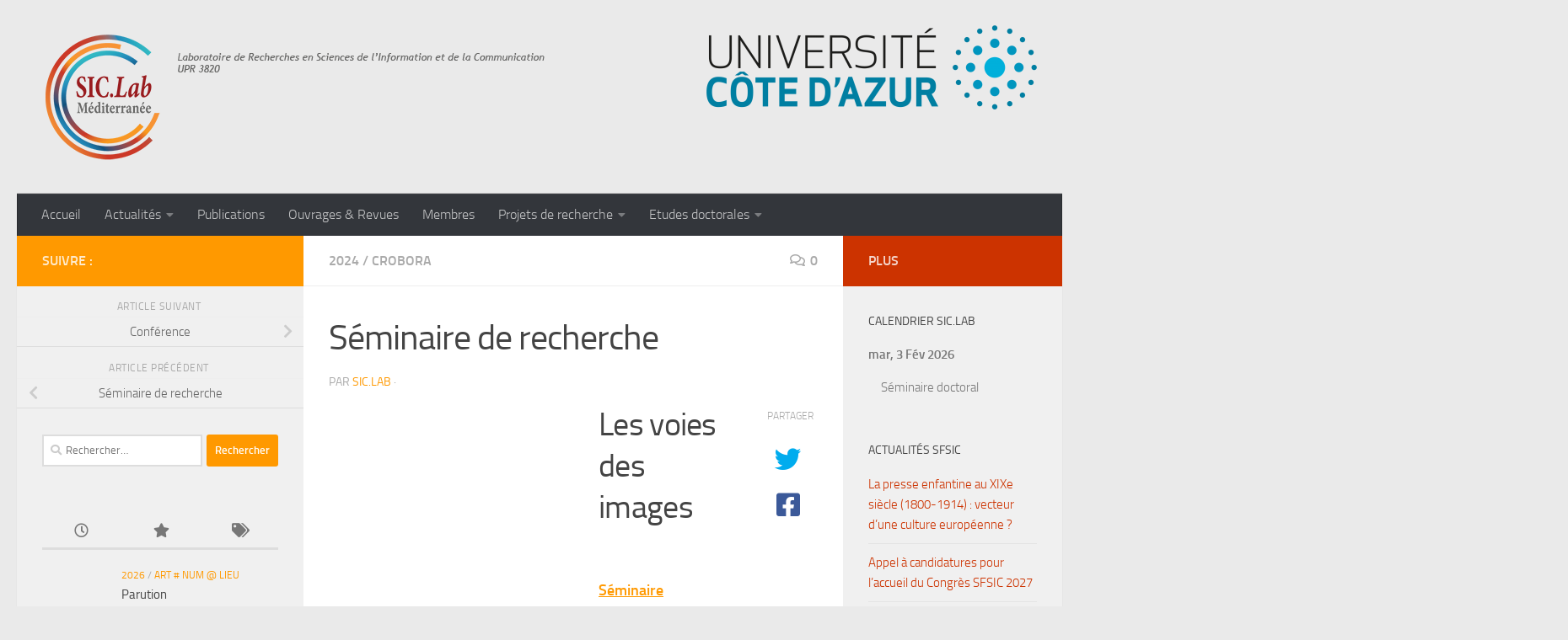

--- FILE ---
content_type: text/html; charset=UTF-8
request_url: https://siclab.fr/seminaire-de-recherche-39
body_size: 29375
content:
<!DOCTYPE html>
<html class="no-js" lang="fr-FR">
<head>
  <meta charset="UTF-8">
  <meta name="viewport" content="width=device-width, initial-scale=1.0">
  <link rel="profile" href="https://gmpg.org/xfn/11" />
  <link rel="pingback" href="https://siclab.fr/xmlrpc.php">

  <title>Séminaire de recherche &#8211; SIC.Lab Méditerranée</title>
<meta name='robots' content='max-image-preview:large' />
<script>document.documentElement.className = document.documentElement.className.replace("no-js","js");</script>
<link rel="alternate" type="application/rss+xml" title="SIC.Lab Méditerranée &raquo; Flux" href="https://siclab.fr/feed" />
<link rel="alternate" type="application/rss+xml" title="SIC.Lab Méditerranée &raquo; Flux des commentaires" href="https://siclab.fr/comments/feed" />
<link rel="alternate" type="application/rss+xml" title="SIC.Lab Méditerranée &raquo; Séminaire de recherche Flux des commentaires" href="https://siclab.fr/seminaire-de-recherche-39/feed" />
<link rel="alternate" title="oEmbed (JSON)" type="application/json+oembed" href="https://siclab.fr/wp-json/oembed/1.0/embed?url=https%3A%2F%2Fsiclab.fr%2Fseminaire-de-recherche-39" />
<link rel="alternate" title="oEmbed (XML)" type="text/xml+oembed" href="https://siclab.fr/wp-json/oembed/1.0/embed?url=https%3A%2F%2Fsiclab.fr%2Fseminaire-de-recherche-39&#038;format=xml" />
<style id='wp-img-auto-sizes-contain-inline-css'>
img:is([sizes=auto i],[sizes^="auto," i]){contain-intrinsic-size:3000px 1500px}
/*# sourceURL=wp-img-auto-sizes-contain-inline-css */
</style>
<style id='wp-emoji-styles-inline-css'>

	img.wp-smiley, img.emoji {
		display: inline !important;
		border: none !important;
		box-shadow: none !important;
		height: 1em !important;
		width: 1em !important;
		margin: 0 0.07em !important;
		vertical-align: -0.1em !important;
		background: none !important;
		padding: 0 !important;
	}
/*# sourceURL=wp-emoji-styles-inline-css */
</style>
<style id='wp-block-library-inline-css'>
:root{--wp-block-synced-color:#7a00df;--wp-block-synced-color--rgb:122,0,223;--wp-bound-block-color:var(--wp-block-synced-color);--wp-editor-canvas-background:#ddd;--wp-admin-theme-color:#007cba;--wp-admin-theme-color--rgb:0,124,186;--wp-admin-theme-color-darker-10:#006ba1;--wp-admin-theme-color-darker-10--rgb:0,107,160.5;--wp-admin-theme-color-darker-20:#005a87;--wp-admin-theme-color-darker-20--rgb:0,90,135;--wp-admin-border-width-focus:2px}@media (min-resolution:192dpi){:root{--wp-admin-border-width-focus:1.5px}}.wp-element-button{cursor:pointer}:root .has-very-light-gray-background-color{background-color:#eee}:root .has-very-dark-gray-background-color{background-color:#313131}:root .has-very-light-gray-color{color:#eee}:root .has-very-dark-gray-color{color:#313131}:root .has-vivid-green-cyan-to-vivid-cyan-blue-gradient-background{background:linear-gradient(135deg,#00d084,#0693e3)}:root .has-purple-crush-gradient-background{background:linear-gradient(135deg,#34e2e4,#4721fb 50%,#ab1dfe)}:root .has-hazy-dawn-gradient-background{background:linear-gradient(135deg,#faaca8,#dad0ec)}:root .has-subdued-olive-gradient-background{background:linear-gradient(135deg,#fafae1,#67a671)}:root .has-atomic-cream-gradient-background{background:linear-gradient(135deg,#fdd79a,#004a59)}:root .has-nightshade-gradient-background{background:linear-gradient(135deg,#330968,#31cdcf)}:root .has-midnight-gradient-background{background:linear-gradient(135deg,#020381,#2874fc)}:root{--wp--preset--font-size--normal:16px;--wp--preset--font-size--huge:42px}.has-regular-font-size{font-size:1em}.has-larger-font-size{font-size:2.625em}.has-normal-font-size{font-size:var(--wp--preset--font-size--normal)}.has-huge-font-size{font-size:var(--wp--preset--font-size--huge)}.has-text-align-center{text-align:center}.has-text-align-left{text-align:left}.has-text-align-right{text-align:right}.has-fit-text{white-space:nowrap!important}#end-resizable-editor-section{display:none}.aligncenter{clear:both}.items-justified-left{justify-content:flex-start}.items-justified-center{justify-content:center}.items-justified-right{justify-content:flex-end}.items-justified-space-between{justify-content:space-between}.screen-reader-text{border:0;clip-path:inset(50%);height:1px;margin:-1px;overflow:hidden;padding:0;position:absolute;width:1px;word-wrap:normal!important}.screen-reader-text:focus{background-color:#ddd;clip-path:none;color:#444;display:block;font-size:1em;height:auto;left:5px;line-height:normal;padding:15px 23px 14px;text-decoration:none;top:5px;width:auto;z-index:100000}html :where(.has-border-color){border-style:solid}html :where([style*=border-top-color]){border-top-style:solid}html :where([style*=border-right-color]){border-right-style:solid}html :where([style*=border-bottom-color]){border-bottom-style:solid}html :where([style*=border-left-color]){border-left-style:solid}html :where([style*=border-width]){border-style:solid}html :where([style*=border-top-width]){border-top-style:solid}html :where([style*=border-right-width]){border-right-style:solid}html :where([style*=border-bottom-width]){border-bottom-style:solid}html :where([style*=border-left-width]){border-left-style:solid}html :where(img[class*=wp-image-]){height:auto;max-width:100%}:where(figure){margin:0 0 1em}html :where(.is-position-sticky){--wp-admin--admin-bar--position-offset:var(--wp-admin--admin-bar--height,0px)}@media screen and (max-width:600px){html :where(.is-position-sticky){--wp-admin--admin-bar--position-offset:0px}}

/*# sourceURL=wp-block-library-inline-css */
</style><style id='global-styles-inline-css'>
:root{--wp--preset--aspect-ratio--square: 1;--wp--preset--aspect-ratio--4-3: 4/3;--wp--preset--aspect-ratio--3-4: 3/4;--wp--preset--aspect-ratio--3-2: 3/2;--wp--preset--aspect-ratio--2-3: 2/3;--wp--preset--aspect-ratio--16-9: 16/9;--wp--preset--aspect-ratio--9-16: 9/16;--wp--preset--color--black: #000000;--wp--preset--color--cyan-bluish-gray: #abb8c3;--wp--preset--color--white: #ffffff;--wp--preset--color--pale-pink: #f78da7;--wp--preset--color--vivid-red: #cf2e2e;--wp--preset--color--luminous-vivid-orange: #ff6900;--wp--preset--color--luminous-vivid-amber: #fcb900;--wp--preset--color--light-green-cyan: #7bdcb5;--wp--preset--color--vivid-green-cyan: #00d084;--wp--preset--color--pale-cyan-blue: #8ed1fc;--wp--preset--color--vivid-cyan-blue: #0693e3;--wp--preset--color--vivid-purple: #9b51e0;--wp--preset--gradient--vivid-cyan-blue-to-vivid-purple: linear-gradient(135deg,rgb(6,147,227) 0%,rgb(155,81,224) 100%);--wp--preset--gradient--light-green-cyan-to-vivid-green-cyan: linear-gradient(135deg,rgb(122,220,180) 0%,rgb(0,208,130) 100%);--wp--preset--gradient--luminous-vivid-amber-to-luminous-vivid-orange: linear-gradient(135deg,rgb(252,185,0) 0%,rgb(255,105,0) 100%);--wp--preset--gradient--luminous-vivid-orange-to-vivid-red: linear-gradient(135deg,rgb(255,105,0) 0%,rgb(207,46,46) 100%);--wp--preset--gradient--very-light-gray-to-cyan-bluish-gray: linear-gradient(135deg,rgb(238,238,238) 0%,rgb(169,184,195) 100%);--wp--preset--gradient--cool-to-warm-spectrum: linear-gradient(135deg,rgb(74,234,220) 0%,rgb(151,120,209) 20%,rgb(207,42,186) 40%,rgb(238,44,130) 60%,rgb(251,105,98) 80%,rgb(254,248,76) 100%);--wp--preset--gradient--blush-light-purple: linear-gradient(135deg,rgb(255,206,236) 0%,rgb(152,150,240) 100%);--wp--preset--gradient--blush-bordeaux: linear-gradient(135deg,rgb(254,205,165) 0%,rgb(254,45,45) 50%,rgb(107,0,62) 100%);--wp--preset--gradient--luminous-dusk: linear-gradient(135deg,rgb(255,203,112) 0%,rgb(199,81,192) 50%,rgb(65,88,208) 100%);--wp--preset--gradient--pale-ocean: linear-gradient(135deg,rgb(255,245,203) 0%,rgb(182,227,212) 50%,rgb(51,167,181) 100%);--wp--preset--gradient--electric-grass: linear-gradient(135deg,rgb(202,248,128) 0%,rgb(113,206,126) 100%);--wp--preset--gradient--midnight: linear-gradient(135deg,rgb(2,3,129) 0%,rgb(40,116,252) 100%);--wp--preset--font-size--small: 13px;--wp--preset--font-size--medium: 20px;--wp--preset--font-size--large: 36px;--wp--preset--font-size--x-large: 42px;--wp--preset--spacing--20: 0.44rem;--wp--preset--spacing--30: 0.67rem;--wp--preset--spacing--40: 1rem;--wp--preset--spacing--50: 1.5rem;--wp--preset--spacing--60: 2.25rem;--wp--preset--spacing--70: 3.38rem;--wp--preset--spacing--80: 5.06rem;--wp--preset--shadow--natural: 6px 6px 9px rgba(0, 0, 0, 0.2);--wp--preset--shadow--deep: 12px 12px 50px rgba(0, 0, 0, 0.4);--wp--preset--shadow--sharp: 6px 6px 0px rgba(0, 0, 0, 0.2);--wp--preset--shadow--outlined: 6px 6px 0px -3px rgb(255, 255, 255), 6px 6px rgb(0, 0, 0);--wp--preset--shadow--crisp: 6px 6px 0px rgb(0, 0, 0);}:where(.is-layout-flex){gap: 0.5em;}:where(.is-layout-grid){gap: 0.5em;}body .is-layout-flex{display: flex;}.is-layout-flex{flex-wrap: wrap;align-items: center;}.is-layout-flex > :is(*, div){margin: 0;}body .is-layout-grid{display: grid;}.is-layout-grid > :is(*, div){margin: 0;}:where(.wp-block-columns.is-layout-flex){gap: 2em;}:where(.wp-block-columns.is-layout-grid){gap: 2em;}:where(.wp-block-post-template.is-layout-flex){gap: 1.25em;}:where(.wp-block-post-template.is-layout-grid){gap: 1.25em;}.has-black-color{color: var(--wp--preset--color--black) !important;}.has-cyan-bluish-gray-color{color: var(--wp--preset--color--cyan-bluish-gray) !important;}.has-white-color{color: var(--wp--preset--color--white) !important;}.has-pale-pink-color{color: var(--wp--preset--color--pale-pink) !important;}.has-vivid-red-color{color: var(--wp--preset--color--vivid-red) !important;}.has-luminous-vivid-orange-color{color: var(--wp--preset--color--luminous-vivid-orange) !important;}.has-luminous-vivid-amber-color{color: var(--wp--preset--color--luminous-vivid-amber) !important;}.has-light-green-cyan-color{color: var(--wp--preset--color--light-green-cyan) !important;}.has-vivid-green-cyan-color{color: var(--wp--preset--color--vivid-green-cyan) !important;}.has-pale-cyan-blue-color{color: var(--wp--preset--color--pale-cyan-blue) !important;}.has-vivid-cyan-blue-color{color: var(--wp--preset--color--vivid-cyan-blue) !important;}.has-vivid-purple-color{color: var(--wp--preset--color--vivid-purple) !important;}.has-black-background-color{background-color: var(--wp--preset--color--black) !important;}.has-cyan-bluish-gray-background-color{background-color: var(--wp--preset--color--cyan-bluish-gray) !important;}.has-white-background-color{background-color: var(--wp--preset--color--white) !important;}.has-pale-pink-background-color{background-color: var(--wp--preset--color--pale-pink) !important;}.has-vivid-red-background-color{background-color: var(--wp--preset--color--vivid-red) !important;}.has-luminous-vivid-orange-background-color{background-color: var(--wp--preset--color--luminous-vivid-orange) !important;}.has-luminous-vivid-amber-background-color{background-color: var(--wp--preset--color--luminous-vivid-amber) !important;}.has-light-green-cyan-background-color{background-color: var(--wp--preset--color--light-green-cyan) !important;}.has-vivid-green-cyan-background-color{background-color: var(--wp--preset--color--vivid-green-cyan) !important;}.has-pale-cyan-blue-background-color{background-color: var(--wp--preset--color--pale-cyan-blue) !important;}.has-vivid-cyan-blue-background-color{background-color: var(--wp--preset--color--vivid-cyan-blue) !important;}.has-vivid-purple-background-color{background-color: var(--wp--preset--color--vivid-purple) !important;}.has-black-border-color{border-color: var(--wp--preset--color--black) !important;}.has-cyan-bluish-gray-border-color{border-color: var(--wp--preset--color--cyan-bluish-gray) !important;}.has-white-border-color{border-color: var(--wp--preset--color--white) !important;}.has-pale-pink-border-color{border-color: var(--wp--preset--color--pale-pink) !important;}.has-vivid-red-border-color{border-color: var(--wp--preset--color--vivid-red) !important;}.has-luminous-vivid-orange-border-color{border-color: var(--wp--preset--color--luminous-vivid-orange) !important;}.has-luminous-vivid-amber-border-color{border-color: var(--wp--preset--color--luminous-vivid-amber) !important;}.has-light-green-cyan-border-color{border-color: var(--wp--preset--color--light-green-cyan) !important;}.has-vivid-green-cyan-border-color{border-color: var(--wp--preset--color--vivid-green-cyan) !important;}.has-pale-cyan-blue-border-color{border-color: var(--wp--preset--color--pale-cyan-blue) !important;}.has-vivid-cyan-blue-border-color{border-color: var(--wp--preset--color--vivid-cyan-blue) !important;}.has-vivid-purple-border-color{border-color: var(--wp--preset--color--vivid-purple) !important;}.has-vivid-cyan-blue-to-vivid-purple-gradient-background{background: var(--wp--preset--gradient--vivid-cyan-blue-to-vivid-purple) !important;}.has-light-green-cyan-to-vivid-green-cyan-gradient-background{background: var(--wp--preset--gradient--light-green-cyan-to-vivid-green-cyan) !important;}.has-luminous-vivid-amber-to-luminous-vivid-orange-gradient-background{background: var(--wp--preset--gradient--luminous-vivid-amber-to-luminous-vivid-orange) !important;}.has-luminous-vivid-orange-to-vivid-red-gradient-background{background: var(--wp--preset--gradient--luminous-vivid-orange-to-vivid-red) !important;}.has-very-light-gray-to-cyan-bluish-gray-gradient-background{background: var(--wp--preset--gradient--very-light-gray-to-cyan-bluish-gray) !important;}.has-cool-to-warm-spectrum-gradient-background{background: var(--wp--preset--gradient--cool-to-warm-spectrum) !important;}.has-blush-light-purple-gradient-background{background: var(--wp--preset--gradient--blush-light-purple) !important;}.has-blush-bordeaux-gradient-background{background: var(--wp--preset--gradient--blush-bordeaux) !important;}.has-luminous-dusk-gradient-background{background: var(--wp--preset--gradient--luminous-dusk) !important;}.has-pale-ocean-gradient-background{background: var(--wp--preset--gradient--pale-ocean) !important;}.has-electric-grass-gradient-background{background: var(--wp--preset--gradient--electric-grass) !important;}.has-midnight-gradient-background{background: var(--wp--preset--gradient--midnight) !important;}.has-small-font-size{font-size: var(--wp--preset--font-size--small) !important;}.has-medium-font-size{font-size: var(--wp--preset--font-size--medium) !important;}.has-large-font-size{font-size: var(--wp--preset--font-size--large) !important;}.has-x-large-font-size{font-size: var(--wp--preset--font-size--x-large) !important;}
/*# sourceURL=global-styles-inline-css */
</style>

<style id='classic-theme-styles-inline-css'>
/*! This file is auto-generated */
.wp-block-button__link{color:#fff;background-color:#32373c;border-radius:9999px;box-shadow:none;text-decoration:none;padding:calc(.667em + 2px) calc(1.333em + 2px);font-size:1.125em}.wp-block-file__button{background:#32373c;color:#fff;text-decoration:none}
/*# sourceURL=/wp-includes/css/classic-themes.min.css */
</style>
<link rel='stylesheet' id='wp-hal-style1-css' href='https://siclab.fr/wp-content/plugins/hal/css/style.css?ver=6.9' media='all' />
<link rel='stylesheet' id='cdaily-style-css' href='https://siclab.fr/wp-content/plugins/connect-daily-web-calendar/cdaily.css?ver=1.5.5' media='all' />
<link rel='stylesheet' id='connect-daily-web-calendar-gblock-css' href='https://siclab.fr/wp-content/plugins/connect-daily-web-calendar/blocks/gblock/style.css?ver=1760431949' media='all' />
<link rel='stylesheet' id='dashicons-css' href='https://siclab.fr/wp-includes/css/dashicons.min.css?ver=6.9' media='all' />
<link rel='stylesheet' id='wp-jquery-ui-dialog-css' href='https://siclab.fr/wp-includes/css/jquery-ui-dialog.min.css?ver=6.9' media='all' />
<link rel='stylesheet' id='hueman-main-style-css' href='https://siclab.fr/wp-content/themes/hueman/assets/front/css/main.min.css?ver=3.7.27' media='all' />
<style id='hueman-main-style-inline-css'>
body { font-size:1.00rem; }@media only screen and (min-width: 720px) {
        .nav > li { font-size:1.00rem; }
      }::selection { background-color: #ff9900; }
::-moz-selection { background-color: #ff9900; }a,a>span.hu-external::after,.themeform label .required,#flexslider-featured .flex-direction-nav .flex-next:hover,#flexslider-featured .flex-direction-nav .flex-prev:hover,.post-hover:hover .post-title a,.post-title a:hover,.sidebar.s1 .post-nav li a:hover i,.content .post-nav li a:hover i,.post-related a:hover,.sidebar.s1 .widget_rss ul li a,#footer .widget_rss ul li a,.sidebar.s1 .widget_calendar a,#footer .widget_calendar a,.sidebar.s1 .alx-tab .tab-item-category a,.sidebar.s1 .alx-posts .post-item-category a,.sidebar.s1 .alx-tab li:hover .tab-item-title a,.sidebar.s1 .alx-tab li:hover .tab-item-comment a,.sidebar.s1 .alx-posts li:hover .post-item-title a,#footer .alx-tab .tab-item-category a,#footer .alx-posts .post-item-category a,#footer .alx-tab li:hover .tab-item-title a,#footer .alx-tab li:hover .tab-item-comment a,#footer .alx-posts li:hover .post-item-title a,.comment-tabs li.active a,.comment-awaiting-moderation,.child-menu a:hover,.child-menu .current_page_item > a,.wp-pagenavi a{ color: #ff9900; }input[type="submit"],.themeform button[type="submit"],.sidebar.s1 .sidebar-top,.sidebar.s1 .sidebar-toggle,#flexslider-featured .flex-control-nav li a.flex-active,.post-tags a:hover,.sidebar.s1 .widget_calendar caption,#footer .widget_calendar caption,.author-bio .bio-avatar:after,.commentlist li.bypostauthor > .comment-body:after,.commentlist li.comment-author-admin > .comment-body:after{ background-color: #ff9900; }.post-format .format-container { border-color: #ff9900; }.sidebar.s1 .alx-tabs-nav li.active a,#footer .alx-tabs-nav li.active a,.comment-tabs li.active a,.wp-pagenavi a:hover,.wp-pagenavi a:active,.wp-pagenavi span.current{ border-bottom-color: #ff9900!important; }.sidebar.s2 .post-nav li a:hover i,
.sidebar.s2 .widget_rss ul li a,
.sidebar.s2 .widget_calendar a,
.sidebar.s2 .alx-tab .tab-item-category a,
.sidebar.s2 .alx-posts .post-item-category a,
.sidebar.s2 .alx-tab li:hover .tab-item-title a,
.sidebar.s2 .alx-tab li:hover .tab-item-comment a,
.sidebar.s2 .alx-posts li:hover .post-item-title a { color: #cc3300; }
.sidebar.s2 .sidebar-top,.sidebar.s2 .sidebar-toggle,.post-comments,.jp-play-bar,.jp-volume-bar-value,.sidebar.s2 .widget_calendar caption{ background-color: #cc3300; }.sidebar.s2 .alx-tabs-nav li.active a { border-bottom-color: #cc3300; }
.post-comments::before { border-right-color: #cc3300; }
      .search-expand,
              #nav-topbar.nav-container { background-color: #26272b}@media only screen and (min-width: 720px) {
                #nav-topbar .nav ul { background-color: #26272b; }
              }.is-scrolled #header .nav-container.desktop-sticky,
              .is-scrolled #header .search-expand { background-color: #26272b; background-color: rgba(38,39,43,0.90) }.is-scrolled .topbar-transparent #nav-topbar.desktop-sticky .nav ul { background-color: #26272b; background-color: rgba(38,39,43,0.95) }#header { background-color: #eaeaea; }
@media only screen and (min-width: 720px) {
  #nav-header .nav ul { background-color: #eaeaea; }
}
        #header #nav-mobile { background-color: #eaeaea; }.is-scrolled #header #nav-mobile { background-color: #eaeaea; background-color: rgba(234,234,234,0.90) }#nav-header.nav-container, #main-header-search .search-expand { background-color: #33363b; }
@media only screen and (min-width: 720px) {
  #nav-header .nav ul { background-color: #33363b; }
}
        #footer-bottom { background-color: #eaeaea; }.site-title a img { max-height: 150px; }body { background-color: #eaeaea; }
/*# sourceURL=hueman-main-style-inline-css */
</style>
<link rel='stylesheet' id='hueman-font-awesome-css' href='https://siclab.fr/wp-content/themes/hueman/assets/front/css/font-awesome.min.css?ver=3.7.27' media='all' />
<!--n2css--><!--n2js--><script src="https://siclab.fr/wp-includes/js/jquery/jquery.min.js?ver=3.7.1" id="jquery-core-js"></script>
<script src="https://siclab.fr/wp-includes/js/jquery/jquery-migrate.min.js?ver=3.4.1" id="jquery-migrate-js"></script>
<script src="https://siclab.fr/wp-includes/js/jquery/ui/core.min.js?ver=1.13.3" id="jquery-ui-core-js"></script>
<script src="https://siclab.fr/wp-includes/js/jquery/ui/mouse.min.js?ver=1.13.3" id="jquery-ui-mouse-js"></script>
<script src="https://siclab.fr/wp-includes/js/jquery/ui/resizable.min.js?ver=1.13.3" id="jquery-ui-resizable-js"></script>
<script src="https://siclab.fr/wp-includes/js/jquery/ui/draggable.min.js?ver=1.13.3" id="jquery-ui-draggable-js"></script>
<script src="https://siclab.fr/wp-includes/js/jquery/ui/controlgroup.min.js?ver=1.13.3" id="jquery-ui-controlgroup-js"></script>
<script src="https://siclab.fr/wp-includes/js/jquery/ui/checkboxradio.min.js?ver=1.13.3" id="jquery-ui-checkboxradio-js"></script>
<script src="https://siclab.fr/wp-includes/js/jquery/ui/button.min.js?ver=1.13.3" id="jquery-ui-button-js"></script>
<script src="https://siclab.fr/wp-includes/js/jquery/ui/dialog.min.js?ver=1.13.3" id="jquery-ui-dialog-js"></script>
<script src="https://siclab.fr/wp-includes/js/wpdialog.min.js?ver=6.9" id="wpdialogs-js"></script>
<script id="cdaily-plugin-js-js-extra">
var cd_scriptvars = {"ajaxURL":"https://siclab.fr/wp-admin/admin-ajax.php"};
//# sourceURL=cdaily-plugin-js-js-extra
</script>
<script src="https://siclab.fr/wp-content/plugins/connect-daily-web-calendar/cdaily-plugin.js?ver=1.5.5" id="cdaily-plugin-js-js"></script>
<link rel="https://api.w.org/" href="https://siclab.fr/wp-json/" /><link rel="alternate" title="JSON" type="application/json" href="https://siclab.fr/wp-json/wp/v2/posts/4836" /><link rel="EditURI" type="application/rsd+xml" title="RSD" href="https://siclab.fr/xmlrpc.php?rsd" />
<meta name="generator" content="WordPress 6.9" />
<link rel="canonical" href="https://siclab.fr/seminaire-de-recherche-39" />
<link rel='shortlink' href='https://siclab.fr/?p=4836' />
    <link rel="preload" as="font" type="font/woff2" href="https://siclab.fr/wp-content/themes/hueman/assets/front/webfonts/fa-brands-400.woff2?v=5.15.2" crossorigin="anonymous"/>
    <link rel="preload" as="font" type="font/woff2" href="https://siclab.fr/wp-content/themes/hueman/assets/front/webfonts/fa-regular-400.woff2?v=5.15.2" crossorigin="anonymous"/>
    <link rel="preload" as="font" type="font/woff2" href="https://siclab.fr/wp-content/themes/hueman/assets/front/webfonts/fa-solid-900.woff2?v=5.15.2" crossorigin="anonymous"/>
  <link rel="preload" as="font" type="font/woff" href="https://siclab.fr/wp-content/themes/hueman/assets/front/fonts/titillium-light-webfont.woff" crossorigin="anonymous"/>
<link rel="preload" as="font" type="font/woff" href="https://siclab.fr/wp-content/themes/hueman/assets/front/fonts/titillium-lightitalic-webfont.woff" crossorigin="anonymous"/>
<link rel="preload" as="font" type="font/woff" href="https://siclab.fr/wp-content/themes/hueman/assets/front/fonts/titillium-regular-webfont.woff" crossorigin="anonymous"/>
<link rel="preload" as="font" type="font/woff" href="https://siclab.fr/wp-content/themes/hueman/assets/front/fonts/titillium-regularitalic-webfont.woff" crossorigin="anonymous"/>
<link rel="preload" as="font" type="font/woff" href="https://siclab.fr/wp-content/themes/hueman/assets/front/fonts/titillium-semibold-webfont.woff" crossorigin="anonymous"/>
<style>
  /*  base : fonts
/* ------------------------------------ */
body { font-family: "Titillium", Arial, sans-serif; }
@font-face {
  font-family: 'Titillium';
  src: url('https://siclab.fr/wp-content/themes/hueman/assets/front/fonts/titillium-light-webfont.eot');
  src: url('https://siclab.fr/wp-content/themes/hueman/assets/front/fonts/titillium-light-webfont.svg#titillium-light-webfont') format('svg'),
     url('https://siclab.fr/wp-content/themes/hueman/assets/front/fonts/titillium-light-webfont.eot?#iefix') format('embedded-opentype'),
     url('https://siclab.fr/wp-content/themes/hueman/assets/front/fonts/titillium-light-webfont.woff') format('woff'),
     url('https://siclab.fr/wp-content/themes/hueman/assets/front/fonts/titillium-light-webfont.ttf') format('truetype');
  font-weight: 300;
  font-style: normal;
}
@font-face {
  font-family: 'Titillium';
  src: url('https://siclab.fr/wp-content/themes/hueman/assets/front/fonts/titillium-lightitalic-webfont.eot');
  src: url('https://siclab.fr/wp-content/themes/hueman/assets/front/fonts/titillium-lightitalic-webfont.svg#titillium-lightitalic-webfont') format('svg'),
     url('https://siclab.fr/wp-content/themes/hueman/assets/front/fonts/titillium-lightitalic-webfont.eot?#iefix') format('embedded-opentype'),
     url('https://siclab.fr/wp-content/themes/hueman/assets/front/fonts/titillium-lightitalic-webfont.woff') format('woff'),
     url('https://siclab.fr/wp-content/themes/hueman/assets/front/fonts/titillium-lightitalic-webfont.ttf') format('truetype');
  font-weight: 300;
  font-style: italic;
}
@font-face {
  font-family: 'Titillium';
  src: url('https://siclab.fr/wp-content/themes/hueman/assets/front/fonts/titillium-regular-webfont.eot');
  src: url('https://siclab.fr/wp-content/themes/hueman/assets/front/fonts/titillium-regular-webfont.svg#titillium-regular-webfont') format('svg'),
     url('https://siclab.fr/wp-content/themes/hueman/assets/front/fonts/titillium-regular-webfont.eot?#iefix') format('embedded-opentype'),
     url('https://siclab.fr/wp-content/themes/hueman/assets/front/fonts/titillium-regular-webfont.woff') format('woff'),
     url('https://siclab.fr/wp-content/themes/hueman/assets/front/fonts/titillium-regular-webfont.ttf') format('truetype');
  font-weight: 400;
  font-style: normal;
}
@font-face {
  font-family: 'Titillium';
  src: url('https://siclab.fr/wp-content/themes/hueman/assets/front/fonts/titillium-regularitalic-webfont.eot');
  src: url('https://siclab.fr/wp-content/themes/hueman/assets/front/fonts/titillium-regularitalic-webfont.svg#titillium-regular-webfont') format('svg'),
     url('https://siclab.fr/wp-content/themes/hueman/assets/front/fonts/titillium-regularitalic-webfont.eot?#iefix') format('embedded-opentype'),
     url('https://siclab.fr/wp-content/themes/hueman/assets/front/fonts/titillium-regularitalic-webfont.woff') format('woff'),
     url('https://siclab.fr/wp-content/themes/hueman/assets/front/fonts/titillium-regularitalic-webfont.ttf') format('truetype');
  font-weight: 400;
  font-style: italic;
}
@font-face {
    font-family: 'Titillium';
    src: url('https://siclab.fr/wp-content/themes/hueman/assets/front/fonts/titillium-semibold-webfont.eot');
    src: url('https://siclab.fr/wp-content/themes/hueman/assets/front/fonts/titillium-semibold-webfont.svg#titillium-semibold-webfont') format('svg'),
         url('https://siclab.fr/wp-content/themes/hueman/assets/front/fonts/titillium-semibold-webfont.eot?#iefix') format('embedded-opentype'),
         url('https://siclab.fr/wp-content/themes/hueman/assets/front/fonts/titillium-semibold-webfont.woff') format('woff'),
         url('https://siclab.fr/wp-content/themes/hueman/assets/front/fonts/titillium-semibold-webfont.ttf') format('truetype');
  font-weight: 600;
  font-style: normal;
}
</style>
  <!--[if lt IE 9]>
<script src="https://siclab.fr/wp-content/themes/hueman/assets/front/js/ie/html5shiv-printshiv.min.js"></script>
<script src="https://siclab.fr/wp-content/themes/hueman/assets/front/js/ie/selectivizr.js"></script>
<![endif]-->
<link rel="icon" href="https://siclab.fr/wp-content/uploads/2018/07/cropped-SIC.Lab-Logo-1-32x32.png" sizes="32x32" />
<link rel="icon" href="https://siclab.fr/wp-content/uploads/2018/07/cropped-SIC.Lab-Logo-1-192x192.png" sizes="192x192" />
<link rel="apple-touch-icon" href="https://siclab.fr/wp-content/uploads/2018/07/cropped-SIC.Lab-Logo-1-180x180.png" />
<meta name="msapplication-TileImage" content="https://siclab.fr/wp-content/uploads/2018/07/cropped-SIC.Lab-Logo-1-270x270.png" />
<link rel='stylesheet' id='owl_carousel_css-css' href='https://siclab.fr/wp-content/plugins/slide-anything/owl-carousel/owl.carousel.css?ver=2.2.1.1' media='all' />
<link rel='stylesheet' id='owl_theme_css-css' href='https://siclab.fr/wp-content/plugins/slide-anything/owl-carousel/sa-owl-theme.css?ver=2.0' media='all' />
<link rel='stylesheet' id='owl_animate_css-css' href='https://siclab.fr/wp-content/plugins/slide-anything/owl-carousel/animate.min.css?ver=2.0' media='all' />
<link rel='stylesheet' id='lightgallery_css-css' href='https://siclab.fr/wp-content/plugins/slide-anything/lightgallery/css/lightgallery.css?ver=2.5.0' media='all' />
<link rel='stylesheet' id='lightgallery_bundle_css-css' href='https://siclab.fr/wp-content/plugins/slide-anything/lightgallery/css/lightgallery-bundle.min.css?ver=2.5.0' media='all' />
</head>

<body class="wp-singular post-template-default single single-post postid-4836 single-format-standard wp-custom-logo wp-embed-responsive wp-theme-hueman col-3cm full-width header-desktop-sticky header-mobile-sticky hueman-3-7-27 chrome">
<div id="wrapper">
  <a class="screen-reader-text skip-link" href="#content">Skip to content</a>
  
  <header id="header" class="specific-mobile-menu-on one-mobile-menu mobile_menu header-ads-desktop header-ads-mobile topbar-transparent no-header-img">
        <nav class="nav-container group mobile-menu mobile-sticky no-menu-assigned" id="nav-mobile" data-menu-id="header-1">
  <div class="mobile-title-logo-in-header"><p class="site-title">                  <a class="custom-logo-link" href="https://siclab.fr/" rel="home" title="SIC.Lab Méditerranée | Page d'accueil"><img src="https://siclab.fr/wp-content/uploads/2020/06/cropped-Banniere_UPR.png" alt="SIC.Lab Méditerranée" width="600" height="150"/></a>                </p></div>
        
                    <!-- <div class="ham__navbar-toggler collapsed" aria-expanded="false">
          <div class="ham__navbar-span-wrapper">
            <span class="ham-toggler-menu__span"></span>
          </div>
        </div> -->
        <button class="ham__navbar-toggler-two collapsed" title="Menu" aria-expanded="false">
          <span class="ham__navbar-span-wrapper">
            <span class="line line-1"></span>
            <span class="line line-2"></span>
            <span class="line line-3"></span>
          </span>
        </button>
            
      <div class="nav-text"></div>
      <div class="nav-wrap container">
                  <ul class="nav container-inner group mobile-search">
                            <li>
                  <form role="search" method="get" class="search-form" action="https://siclab.fr/">
				<label>
					<span class="screen-reader-text">Rechercher :</span>
					<input type="search" class="search-field" placeholder="Rechercher…" value="" name="s" />
				</label>
				<input type="submit" class="search-submit" value="Rechercher" />
			</form>                </li>
                      </ul>
                <ul id="menu-menu" class="nav container-inner group"><li id="menu-item-34" class="menu-item menu-item-type-post_type menu-item-object-page menu-item-34"><a href="https://siclab.fr/edito">Accueil</a></li>
<li id="menu-item-238" class="menu-item menu-item-type-taxonomy menu-item-object-category current-post-ancestor menu-item-has-children menu-item-238"><a href="https://siclab.fr/category/actualites">Actualités</a>
<ul class="sub-menu">
	<li id="menu-item-5452" class="menu-item menu-item-type-taxonomy menu-item-object-category menu-item-5452"><a href="https://siclab.fr/category/actualites/2026">2026</a></li>
	<li id="menu-item-4996" class="menu-item menu-item-type-taxonomy menu-item-object-category menu-item-4996"><a href="https://siclab.fr/category/actualites/2025">2025</a></li>
	<li id="menu-item-4499" class="menu-item menu-item-type-taxonomy menu-item-object-category current-post-ancestor current-menu-parent current-post-parent menu-item-4499"><a href="https://siclab.fr/category/actualites/2024">2024</a></li>
	<li id="menu-item-3772" class="menu-item menu-item-type-taxonomy menu-item-object-category menu-item-3772"><a href="https://siclab.fr/category/actualites/2023">2023</a></li>
	<li id="menu-item-3230" class="menu-item menu-item-type-taxonomy menu-item-object-category menu-item-3230"><a href="https://siclab.fr/category/actualites/2022">2022</a></li>
	<li id="menu-item-2551" class="menu-item menu-item-type-taxonomy menu-item-object-category menu-item-2551"><a href="https://siclab.fr/category/actualites/2021">2021</a></li>
	<li id="menu-item-2187" class="menu-item menu-item-type-taxonomy menu-item-object-category menu-item-2187"><a href="https://siclab.fr/category/actualites/2020">2020</a></li>
	<li id="menu-item-2172" class="menu-item menu-item-type-taxonomy menu-item-object-category menu-item-2172"><a href="https://siclab.fr/category/actualites/2019">2019</a></li>
	<li id="menu-item-2170" class="menu-item menu-item-type-taxonomy menu-item-object-category menu-item-2170"><a href="https://siclab.fr/category/actualites/2018">2018</a></li>
	<li id="menu-item-2169" class="menu-item menu-item-type-taxonomy menu-item-object-category menu-item-2169"><a href="https://siclab.fr/category/actualites/2017">2017</a></li>
</ul>
</li>
<li id="menu-item-2892" class="menu-item menu-item-type-post_type menu-item-object-page menu-item-2892"><a href="https://siclab.fr/publications">Publications</a></li>
<li id="menu-item-1944" class="menu-item menu-item-type-post_type menu-item-object-page menu-item-1944"><a href="https://siclab.fr/ouvrages-revues">Ouvrages &#038; Revues</a></li>
<li id="menu-item-40" class="menu-item menu-item-type-post_type menu-item-object-page menu-item-40"><a href="https://siclab.fr/membres">Membres</a></li>
<li id="menu-item-2673" class="menu-item menu-item-type-post_type menu-item-object-page menu-item-has-children menu-item-2673"><a href="https://siclab.fr/projets-de-recherche">Projets de recherche</a>
<ul class="sub-menu">
	<li id="menu-item-5506" class="menu-item menu-item-type-taxonomy menu-item-object-category menu-item-5506"><a href="https://siclab.fr/category/projets/art-num-lieu">ART # NUM @ LIEU</a></li>
	<li id="menu-item-4860" class="menu-item menu-item-type-taxonomy menu-item-object-category menu-item-4860"><a href="https://siclab.fr/category/projets/numerisc">NUMERISC</a></li>
	<li id="menu-item-4226" class="menu-item menu-item-type-taxonomy menu-item-object-category menu-item-4226"><a href="https://siclab.fr/category/projets/reboot">REBOOT</a></li>
	<li id="menu-item-4288" class="menu-item menu-item-type-taxonomy menu-item-object-category menu-item-4288"><a href="https://siclab.fr/category/projets/x-mem">X-MEM</a></li>
	<li id="menu-item-2659" class="menu-item menu-item-type-taxonomy menu-item-object-category current-post-ancestor current-menu-parent current-post-parent menu-item-2659"><a href="https://siclab.fr/category/projets/crobora">Crobora</a></li>
	<li id="menu-item-2567" class="menu-item menu-item-type-taxonomy menu-item-object-category menu-item-2567"><a href="https://siclab.fr/category/projets/poietic">Poïetic</a></li>
	<li id="menu-item-4281" class="menu-item menu-item-type-taxonomy menu-item-object-category menu-item-4281"><a href="https://siclab.fr/category/projets/tlc">TLC</a></li>
	<li id="menu-item-2959" class="menu-item menu-item-type-taxonomy menu-item-object-category menu-item-2959"><a href="https://siclab.fr/category/projets/mavii">MAVII</a></li>
	<li id="menu-item-2037" class="menu-item menu-item-type-taxonomy menu-item-object-category menu-item-2037"><a href="https://siclab.fr/category/projets/partita">Partita</a></li>
</ul>
</li>
<li id="menu-item-847" class="menu-item menu-item-type-taxonomy menu-item-object-category menu-item-has-children menu-item-847"><a href="https://siclab.fr/category/etudes-doctorales">Etudes doctorales</a>
<ul class="sub-menu">
	<li id="menu-item-1919" class="menu-item menu-item-type-post_type menu-item-object-page menu-item-1919"><a href="https://siclab.fr/theses-hdr-soutenues">Thèses et HDR soutenues</a></li>
	<li id="menu-item-2049" class="menu-item menu-item-type-post_type menu-item-object-page menu-item-2049"><a href="https://siclab.fr/master">Master</a></li>
</ul>
</li>
</ul>      </div>
</nav><!--/#nav-topbar-->  
  
  <div class="container group">
        <div class="container-inner">

                    <div class="group hu-pad central-header-zone">
                  <div class="logo-tagline-group">
                      <p class="site-title">                  <a class="custom-logo-link" href="https://siclab.fr/" rel="home" title="SIC.Lab Méditerranée | Page d'accueil"><img src="https://siclab.fr/wp-content/uploads/2020/06/cropped-Banniere_UPR.png" alt="SIC.Lab Méditerranée" width="600" height="150"/></a>                </p>                                        </div>

                                        <div id="header-widgets">
                          <div id="widget_sp_image-3" class="widget widget_sp_image"><a href="http://univ-cotedazur.fr/fr" target="_blank" class="widget_sp_image-image-link"><img width="392" height="100" class="attachment-full alignright" style="max-width: 100%;" src="https://siclab.fr/wp-content/uploads/2019/03/UCA-e1553965754385.png" /></a></div>                      </div><!--/#header-ads-->
                                </div>
      
                <nav class="nav-container group desktop-menu " id="nav-header" data-menu-id="header-2">
    <div class="nav-text"><!-- put your mobile menu text here --></div>

  <div class="nav-wrap container">
        <ul id="menu-menu-1" class="nav container-inner group"><li class="menu-item menu-item-type-post_type menu-item-object-page menu-item-34"><a href="https://siclab.fr/edito">Accueil</a></li>
<li class="menu-item menu-item-type-taxonomy menu-item-object-category current-post-ancestor menu-item-has-children menu-item-238"><a href="https://siclab.fr/category/actualites">Actualités</a>
<ul class="sub-menu">
	<li class="menu-item menu-item-type-taxonomy menu-item-object-category menu-item-5452"><a href="https://siclab.fr/category/actualites/2026">2026</a></li>
	<li class="menu-item menu-item-type-taxonomy menu-item-object-category menu-item-4996"><a href="https://siclab.fr/category/actualites/2025">2025</a></li>
	<li class="menu-item menu-item-type-taxonomy menu-item-object-category current-post-ancestor current-menu-parent current-post-parent menu-item-4499"><a href="https://siclab.fr/category/actualites/2024">2024</a></li>
	<li class="menu-item menu-item-type-taxonomy menu-item-object-category menu-item-3772"><a href="https://siclab.fr/category/actualites/2023">2023</a></li>
	<li class="menu-item menu-item-type-taxonomy menu-item-object-category menu-item-3230"><a href="https://siclab.fr/category/actualites/2022">2022</a></li>
	<li class="menu-item menu-item-type-taxonomy menu-item-object-category menu-item-2551"><a href="https://siclab.fr/category/actualites/2021">2021</a></li>
	<li class="menu-item menu-item-type-taxonomy menu-item-object-category menu-item-2187"><a href="https://siclab.fr/category/actualites/2020">2020</a></li>
	<li class="menu-item menu-item-type-taxonomy menu-item-object-category menu-item-2172"><a href="https://siclab.fr/category/actualites/2019">2019</a></li>
	<li class="menu-item menu-item-type-taxonomy menu-item-object-category menu-item-2170"><a href="https://siclab.fr/category/actualites/2018">2018</a></li>
	<li class="menu-item menu-item-type-taxonomy menu-item-object-category menu-item-2169"><a href="https://siclab.fr/category/actualites/2017">2017</a></li>
</ul>
</li>
<li class="menu-item menu-item-type-post_type menu-item-object-page menu-item-2892"><a href="https://siclab.fr/publications">Publications</a></li>
<li class="menu-item menu-item-type-post_type menu-item-object-page menu-item-1944"><a href="https://siclab.fr/ouvrages-revues">Ouvrages &#038; Revues</a></li>
<li class="menu-item menu-item-type-post_type menu-item-object-page menu-item-40"><a href="https://siclab.fr/membres">Membres</a></li>
<li class="menu-item menu-item-type-post_type menu-item-object-page menu-item-has-children menu-item-2673"><a href="https://siclab.fr/projets-de-recherche">Projets de recherche</a>
<ul class="sub-menu">
	<li class="menu-item menu-item-type-taxonomy menu-item-object-category menu-item-5506"><a href="https://siclab.fr/category/projets/art-num-lieu">ART # NUM @ LIEU</a></li>
	<li class="menu-item menu-item-type-taxonomy menu-item-object-category menu-item-4860"><a href="https://siclab.fr/category/projets/numerisc">NUMERISC</a></li>
	<li class="menu-item menu-item-type-taxonomy menu-item-object-category menu-item-4226"><a href="https://siclab.fr/category/projets/reboot">REBOOT</a></li>
	<li class="menu-item menu-item-type-taxonomy menu-item-object-category menu-item-4288"><a href="https://siclab.fr/category/projets/x-mem">X-MEM</a></li>
	<li class="menu-item menu-item-type-taxonomy menu-item-object-category current-post-ancestor current-menu-parent current-post-parent menu-item-2659"><a href="https://siclab.fr/category/projets/crobora">Crobora</a></li>
	<li class="menu-item menu-item-type-taxonomy menu-item-object-category menu-item-2567"><a href="https://siclab.fr/category/projets/poietic">Poïetic</a></li>
	<li class="menu-item menu-item-type-taxonomy menu-item-object-category menu-item-4281"><a href="https://siclab.fr/category/projets/tlc">TLC</a></li>
	<li class="menu-item menu-item-type-taxonomy menu-item-object-category menu-item-2959"><a href="https://siclab.fr/category/projets/mavii">MAVII</a></li>
	<li class="menu-item menu-item-type-taxonomy menu-item-object-category menu-item-2037"><a href="https://siclab.fr/category/projets/partita">Partita</a></li>
</ul>
</li>
<li class="menu-item menu-item-type-taxonomy menu-item-object-category menu-item-has-children menu-item-847"><a href="https://siclab.fr/category/etudes-doctorales">Etudes doctorales</a>
<ul class="sub-menu">
	<li class="menu-item menu-item-type-post_type menu-item-object-page menu-item-1919"><a href="https://siclab.fr/theses-hdr-soutenues">Thèses et HDR soutenues</a></li>
	<li class="menu-item menu-item-type-post_type menu-item-object-page menu-item-2049"><a href="https://siclab.fr/master">Master</a></li>
</ul>
</li>
</ul>  </div>
</nav><!--/#nav-header-->      
    </div><!--/.container-inner-->
      </div><!--/.container-->

</header><!--/#header-->
  
  <div class="container" id="page">
    <div class="container-inner">
            <div class="main">
        <div class="main-inner group">
          
              <main class="content" id="content">
              <div class="page-title hu-pad group">
          	    		<ul class="meta-single group">
    			<li class="category"><a href="https://siclab.fr/category/actualites/2024" rel="category tag">2024</a> <span>/</span> <a href="https://siclab.fr/category/projets/crobora" rel="category tag">Crobora</a></li>
    			    			<li class="comments"><a href="https://siclab.fr/seminaire-de-recherche-39#respond"><i class="far fa-comments"></i>0</a></li>
    			    		</ul>
            
    </div><!--/.page-title-->
          <div class="hu-pad group">
              <article class="post-4836 post type-post status-publish format-standard has-post-thumbnail hentry category-734 category-crobora tag-andrew-hoskins tag-crobora tag-crossing-borders-archives tag-fallen-image tag-ukraine">
    <div class="post-inner group">

      <h1 class="post-title entry-title">Séminaire de recherche</h1>
  <p class="post-byline">
       par     <span class="vcard author">
       <span class="fn"><a href="https://siclab.fr/author/sic-lab2017" title="Articles par SIC.Lab" rel="author">SIC.Lab</a></span>
     </span>
     &middot;
                                            <time class="published" datetime="2024-03-18T16:00:49+01:00"></time>
                      </p>

                                
      <div class="clear"></div>

      <div class="entry themeform share">
        <div class="entry-inner">
          <h2 class=""><img  fetchpriority="high" decoding="async" class="alignleft wp-image-4841"  src="[data-uri]" data-src="https://siclab.fr/wp-content/uploads/2024/03/S15-les-voies-des-images-212x300.jpg"  alt="" width="300" height="425" data-srcset="https://siclab.fr/wp-content/uploads/2024/03/S15-les-voies-des-images-212x300.jpg 212w, https://siclab.fr/wp-content/uploads/2024/03/S15-les-voies-des-images-724x1024.jpg 724w, https://siclab.fr/wp-content/uploads/2024/03/S15-les-voies-des-images-768x1087.jpg 768w, https://siclab.fr/wp-content/uploads/2024/03/S15-les-voies-des-images-1086x1536.jpg 1086w, https://siclab.fr/wp-content/uploads/2024/03/S15-les-voies-des-images-1447x2048.jpg 1447w, https://siclab.fr/wp-content/uploads/2024/03/S15-les-voies-des-images-1320x1868.jpg 1320w, https://siclab.fr/wp-content/uploads/2024/03/S15-les-voies-des-images-scaled.jpg 1809w" data-sizes="(max-width: 300px) 100vw, 300px" />Les voies des images</h2>
<p>&nbsp;</p>
<p><strong><a href="https://crobora.hypotheses.org/seminar" target="_blank" rel="noopener" data-saferedirecturl="https://www.google.com/url?q=https://anr-crobora.fr/seminar/&amp;source=gmail&amp;ust=1631799406050000&amp;usg=AFQjCNHn78ZRau0ns6adDa8VF36soRKOLQ">Séminaire interdisciplinaire de recherche</a></strong></p>
<p>Projet ANR <a href="https://crobora.hypotheses.org/" target="_blank" rel="noopener">CROBORA</a></p>
<p>&nbsp;</p>
<p><strong>Jeudi 18 avril – Villa Arson</strong><strong><br />
</strong></p>
<p><strong>17h30 – 19h30</strong></p>
<p>&nbsp;</p>
<p style="text-align: justify;"><em><span lang="EN-US"><i>The Fallen Image of Ukraine</i> </span></em><span lang="EN-US">– <strong>Andrew Hoskins</strong> (University of Glasgow)</span></p>
<p>&nbsp;</p>
<p style="text-align: justify;">The battle over representations and perceptions of war is transformed in an era of billions of images, videos and other digital content of war being produced, shared, edited, liked, linked, fabricated and deleted on social media platforms and messaging apps. And these messages, images and video, pouring out of smartphones, surely makes the 2022- Russian war against Ukraine, the most documented and the most personalised war in history. Soldiers, civilians, journalists, victims, aid workers, presidents, journalists, are recording and uploading their experience and vision of events second by second, to platforms such as Telegram, tracking every twist and turn. The battlefield seems open to all in this emergent form of ‘participative war’. But this is no panacea for either understanding or remembrance. Instead, social media make war and memory in their own image, through the siege for attention, disinformation and splintered realities; choose your own feed, select your own memory. I ask what kind of memory might – or might not – emerge from the astonishing abundance of digital visual content of the Russian-Ukrainian war. Who will secure its past and how?</p>
<p>&nbsp;</p>
<p style="text-align: justify;"><strong>Professor Andrew Hoskins</strong> is Professor of Global Security at the University of Glasgow, UK. He has been researching the relationship between media, war, and memory, for almost 30 years. He is founding Co Editor-in-Chief of the Cambridge Journal of <a href="https://www.cambridge.org/core/journals/memory-mind-and-media" data-saferedirecturl="https://www.google.com/url?q=https://www.cambridge.org/core/journals/memory-mind-and-media&amp;source=gmail&amp;ust=1711106156802000&amp;usg=AOvVaw1qlX1q3d88Pgdail-Ck6oi"><em>Memory, Mind &amp; Media</em></a>, founding Editor-in-Chief of the <a href="https://www.digital-war.org/" data-saferedirecturl="https://www.google.com/url?q=https://www.digital-war.org/&amp;source=gmail&amp;ust=1711106156802000&amp;usg=AOvVaw3rpHXLFcyAak3kTzP0a7jX"><em>Journal of Digital War</em></a>, founding Editor-in-Chief of the <a href="https://journals.sagepub.com/home/mss" data-saferedirecturl="https://www.google.com/url?q=https://journals.sagepub.com/home/mss&amp;source=gmail&amp;ust=1711106156802000&amp;usg=AOvVaw2jRgcW7dABH8wLyFodYbfa"><em>Journal of</em> <em>Memory Studies</em></a>, and founding Co-Editor of the <a href="https://www.palgrave.com/gp/series/14682" data-saferedirecturl="https://www.google.com/url?q=https://www.palgrave.com/gp/series/14682&amp;source=gmail&amp;ust=1711106156802000&amp;usg=AOvVaw1XmojNVYxhof5q-IifDU8K">Palgrave Memory Studies Book Series</a>. His books include:</p>
<ul>
<li style="text-align: justify;">Wang, Q. and Hoskins, A. (Eds.) (forthcoming, Oct. 2024) <em>The Remaking of Memory in the Age of the Internet and Social Media</em>. Oxford: Oxford University Press.</li>
<li style="text-align: justify;">Ford, M. and Hoskins, A. (2022) <em>Radical War: Data, Attention &amp; Control in the Twenty-First Century</em>. Hurst/Oxford University Press.</li>
<li style="text-align: justify;">Hoskins, A. (Ed.) (2018) <em>Digital Memory Studies: Media Pasts in Transition</em>. New York: Routledge.</li>
<li style="text-align: justify;">Hoskins, A. and Tulloch, J. (2016) <em>Risk and Hyperconnectivity: Media and Memories of Neoliberalism</em>. Oxford: Oxford University Press.</li>
</ul>
<p>&nbsp;</p>
<p style="text-align: justify;">Cette séance du séminaire sera retransmise via le lien suivant : <a href="https://univ-cotedazur.zoom.us/j/85446779810?pwd=VEhZK0tiMThtclF4enpyN1liZ0xXUT09" target="_blank" rel="noopener" data-saferedirecturl="https://www.google.com/url?q=https://univ-cotedazur.zoom.us/j/85446779810?pwd%3DVEhZK0tiMThtclF4enpyN1liZ0xXUT09&amp;source=gmail&amp;ust=1711106156802000&amp;usg=AOvVaw1pkOTsxDYwk148mC3V_CJu">https://univ-cotedazur.zoom.<wbr />us/j/85446779810?pwd=<wbr />VEhZK0tiMThtclF4enpyN1liZ0xXUT<wbr />09</a></p>
<p style="text-align: justify;">ID de réunion : 854 4677 9810<u></u><u></u></p>
<p class="m_-333857421122463144p1" style="text-align: justify;">Code secret : 043816</p>
<p>&nbsp;</p>
<p style="text-align: justify;"><em><span id="m_6164553761186597630m_-4336074406460167166m_2514707162804555126m_1299720814939596412m_3405204042242414055m_-1816303298201612648gmail-docs-internal-guid-1a6c5fd7-7fff-34db-26f7-efe408d475a8"><span id="m_6164553761186597630m_-4336074406460167166m_2514707162804555126m_1299720814939596412m_3405204042242414055gmail-m_-5959409273394723779gmail-docs-internal-guid-6b56fca2-7fff-652e-e87a-1ddfcf03b06a">***</span></span></em></p>
<p>&nbsp;</p>
<p style="text-align: justify;">La surproduction d’images et leur présence massive dans l’espace social a été objet de réflexion depuis les débuts du siècle dernier. La numérisation nous a ensuite invité à réfléchir à la multitude d’environnements dans lesquels ces images apparaissent, aux parcours dynamiques qu’elles effectuent et aux perspectives à adopter pour capter leurs chemins. Ce cycle de conférences vise à établir un état des lieux de la recherche et de la création dans le vaste domaine des images et de leur circulation. Il s’agira de problématiser des cas d’études où des images sont analysées, à partir de leurs conditions d’existence et sous le prisme des routes qu’elles suivent ; découvrir des nouvelles méthodes d’analyse de l’image et de ses mouvements ; comprendre les derniers avancements dans les théories et disciplines liées à leur circulation (esthétique, histoire, histoire de l’art, sémiotique, théorie critique, sciences de l’information et de la communication, études des médias, sciences sociales, digital humanities…) et, plus en général, ouvrir des nouvelles perspectives sous la forme de projets de recherche ou de création nous permettant de mieux comprendre les évolutions de l’espace du visible.</p>
<p style="text-align: justify;">Animation : Vittorio Parisi (Villa Arson) et Matteo Treleani (UCA)</p>
          <nav class="pagination group">
                      </nav><!--/.pagination-->
        </div>

        <div class="sharrre-container no-counter">
	<span>Partager</span>
  	   <div id="twitter" data-url="https://siclab.fr/seminaire-de-recherche-39" data-text="Séminaire de recherche" data-title="Tweeter"><a class="box" href="#"><div class="count" href="#"><i class="fas fa-plus"></i></div><div class="share"><i class="fab fa-twitter"></i></div></a></div>
    	   <div id="facebook" data-url="https://siclab.fr/seminaire-de-recherche-39" data-text="Séminaire de recherche" data-title="Aimer"></div>
      </div><!--/.sharrre-container-->
<style type="text/css"></style>
<script type="text/javascript">
  	// Sharrre
  	jQuery( function($) {
      //<temporary>
      $('head').append( $( '<style>', { id : 'hide-sharre-count', type : 'text/css', html:'.sharrre-container.no-counter .box .count {display:none;}' } ) );
      //</temporary>
                		$('#twitter').sharrre({
        			share: {
        				twitter: true
        			},
        			template: '<a class="box" href="#"><div class="count"><i class="fa fa-plus"></i></div><div class="share"><i class="fab fa-twitter"></i></div></a>',
        			enableHover: false,
        			enableTracking: true,
        			buttons: { twitter: {via: ''}},
        			click: function(api, options){
        				api.simulateClick();
        				api.openPopup('twitter');
        			}
        		});
            		            $('#facebook').sharrre({
        			share: {
        				facebook: true
        			},
        			template: '<a class="box" href="#"><div class="count"><i class="fa fa-plus"></i></div><div class="share"><i class="fab fa-facebook-square"></i></div></a>',
        			enableHover: false,
        			enableTracking: true,
              buttons:{layout: 'box_count'},
        			click: function(api, options){
        				api.simulateClick();
        				api.openPopup('facebook');
        			}
        		});
                        
    		
    			// Scrollable sharrre bar, contributed by Erik Frye. Awesome!
    			var $_shareContainer = $(".sharrre-container"),
    			    $_header         = $('#header'),
    			    $_postEntry      = $('.entry'),
        			$window          = $(window),
        			startSharePosition = $_shareContainer.offset(),//object
        			contentBottom    = $_postEntry.offset().top + $_postEntry.outerHeight(),
        			topOfTemplate    = $_header.offset().top,
              topSpacing       = _setTopSpacing();

          //triggered on scroll
    			shareScroll = function(){
      				var scrollTop     = $window.scrollTop() + topOfTemplate,
      				    stopLocation  = contentBottom - ($_shareContainer.outerHeight() + topSpacing);

              $_shareContainer.css({position : 'fixed'});

      				if( scrollTop > stopLocation ){
      					  $_shareContainer.css( { position:'relative' } );
                  $_shareContainer.offset(
                      {
                        top: contentBottom - $_shareContainer.outerHeight(),
                        left: startSharePosition.left,
                      }
                  );
      				}
      				else if (scrollTop >= $_postEntry.offset().top - topSpacing){
      					 $_shareContainer.css( { position:'fixed',top: '100px' } );
                 $_shareContainer.offset(
                      {
                        //top: scrollTop + topSpacing,
                        left: startSharePosition.left,
                      }
                  );
      				} else if (scrollTop < startSharePosition.top + ( topSpacing - 1 ) ) {
      					 $_shareContainer.css( { position:'relative' } );
                 $_shareContainer.offset(
                      {
                        top: $_postEntry.offset().top,
                        left:startSharePosition.left,
                      }
                  );
      				}
    			},

          //triggered on resize
    			shareMove = function() {
      				startSharePosition = $_shareContainer.offset();
      				contentBottom = $_postEntry.offset().top + $_postEntry.outerHeight();
      				topOfTemplate = $_header.offset().top;
      				_setTopSpacing();
    			};

    			/* As new images load the page content body gets longer. The bottom of the content area needs to be adjusted in case images are still loading. */
    			setTimeout( function() {
    				  contentBottom = $_postEntry.offset().top + $_postEntry.outerHeight();
    			}, 2000);

          function _setTopSpacing(){
              var distanceFromTop  = 20;

              if( $window.width() > 1024 ) {
                topSpacing = distanceFromTop + $('.nav-wrap').outerHeight();
              } else {
                topSpacing = distanceFromTop;
              }
              return topSpacing;
          }

          //setup event listeners
          $window.on('scroll', _.throttle( function() {
              if ( $window.width() > 719 ) {
                  shareScroll();
              } else {
                  $_shareContainer.css({
                      top:'',
                      left:'',
                      position:''
                  })
              }
          }, 50 ) );
          $window.on('resize', _.debounce( function() {
              if ( $window.width() > 719 ) {
                  shareMove();
              } else {
                  $_shareContainer.css({
                      top:'',
                      left:'',
                      position:''
                  })
              }
          }, 50 ) );
    		
  	});
</script>
        <div class="clear"></div>
      </div><!--/.entry-->

    </div><!--/.post-inner-->
  </article><!--/.post-->

<div class="clear"></div>

<p class="post-tags"><span>Étiquettes : </span> <a href="https://siclab.fr/tag/andrew-hoskins" rel="tag">Andrew Hoskins</a><a href="https://siclab.fr/tag/crobora" rel="tag">Crobora</a><a href="https://siclab.fr/tag/crossing-borders-archives" rel="tag">Crossing Borders Archives</a><a href="https://siclab.fr/tag/fallen-image" rel="tag">Fallen image</a><a href="https://siclab.fr/tag/ukraine" rel="tag">Ukraine</a></p>



<h4 class="heading">
	<i class="far fa-hand-point-right"></i>Vous aimerez aussi...</h4>

<ul class="related-posts group">
  		<li class="related post-hover">
		<article class="post-4821 post type-post status-publish format-standard has-post-thumbnail hentry category-734 tag-clara-galliano tag-creation tag-david-galli tag-identites tag-tiers-lieux-culturels tag-vincent-lambert">

			<div class="post-thumbnail">
				<a href="https://siclab.fr/parution-32" class="hu-rel-post-thumb">
					<img  width="520" height="245"  src="[data-uri]" data-src="https://siclab.fr/wp-content/uploads/2024/03/tiers-lieux-1-520x245.jpg"  class="attachment-thumb-medium size-thumb-medium wp-post-image" alt="" decoding="async" loading="lazy" />																			</a>
									<a class="post-comments" href="https://siclab.fr/parution-32#respond"><i class="far fa-comments"></i>0</a>
							</div><!--/.post-thumbnail-->

			<div class="related-inner">

				<h4 class="post-title entry-title">
					<a href="https://siclab.fr/parution-32" rel="bookmark">Parution</a>
				</h4><!--/.post-title-->

				<div class="post-meta group">
					<p class="post-date">
  <time class="published updated" datetime="2024-02-29 16:00:53"></time>
</p>

  <p class="post-byline" style="display:none">&nbsp;par    <span class="vcard author">
      <span class="fn"><a href="https://siclab.fr/author/sic-lab2017" title="Articles par SIC.Lab" rel="author">SIC.Lab</a></span>
    </span> &middot; Published <span class="published"></span>
      </p>
				</div><!--/.post-meta-->

			</div><!--/.related-inner-->

		</article>
	</li><!--/.related-->
		<li class="related post-hover">
		<article class="post-4861 post type-post status-publish format-standard has-post-thumbnail hentry category-734 category-numerisc tag-digitalisation tag-ethique tag-management-responsable tag-numerisc tag-organisations tag-risque-numerique tag-tic">

			<div class="post-thumbnail">
				<a href="https://siclab.fr/numerisc" class="hu-rel-post-thumb">
					<img  width="520" height="245"  src="[data-uri]" data-src="https://siclab.fr/wp-content/uploads/2018/06/Logo-A4-520x245.jpg"  class="attachment-thumb-medium size-thumb-medium wp-post-image" alt="" decoding="async" loading="lazy" />																			</a>
									<a class="post-comments" href="https://siclab.fr/numerisc#respond"><i class="far fa-comments"></i>0</a>
							</div><!--/.post-thumbnail-->

			<div class="related-inner">

				<h4 class="post-title entry-title">
					<a href="https://siclab.fr/numerisc" rel="bookmark">NUMERISC</a>
				</h4><!--/.post-title-->

				<div class="post-meta group">
					<p class="post-date">
  <time class="published updated" datetime="2024-02-14 16:00:57"></time>
</p>

  <p class="post-byline" style="display:none">&nbsp;par    <span class="vcard author">
      <span class="fn"><a href="https://siclab.fr/author/sic-lab2017" title="Articles par SIC.Lab" rel="author">SIC.Lab</a></span>
    </span> &middot; Published <span class="published"></span>
      </p>
				</div><!--/.post-meta-->

			</div><!--/.related-inner-->

		</article>
	</li><!--/.related-->
		<li class="related post-hover">
		<article class="post-3204 post type-post status-publish format-standard has-post-thumbnail hentry category-354 category-crobora tag-crobora tag-crossing-borders-archives tag-francois-jost">

			<div class="post-thumbnail">
				<a href="https://siclab.fr/seminaire-de-recherche-16" class="hu-rel-post-thumb">
					<img  width="520" height="245"  src="[data-uri]" data-src="https://siclab.fr/wp-content/uploads/2021/11/S4-les-voies-des-images-520x245.jpg"  class="attachment-thumb-medium size-thumb-medium wp-post-image" alt="" decoding="async" loading="lazy" />																			</a>
									<a class="post-comments" href="https://siclab.fr/seminaire-de-recherche-16#respond"><i class="far fa-comments"></i>0</a>
							</div><!--/.post-thumbnail-->

			<div class="related-inner">

				<h4 class="post-title entry-title">
					<a href="https://siclab.fr/seminaire-de-recherche-16" rel="bookmark">Séminaire de recherche</a>
				</h4><!--/.post-title-->

				<div class="post-meta group">
					<p class="post-date">
  <time class="published updated" datetime="2021-10-26 16:00:41"></time>
</p>

  <p class="post-byline" style="display:none">&nbsp;par    <span class="vcard author">
      <span class="fn"><a href="https://siclab.fr/author/sic-lab2017" title="Articles par SIC.Lab" rel="author">SIC.Lab</a></span>
    </span> &middot; Published <span class="published"></span>
      </p>
				</div><!--/.post-meta-->

			</div><!--/.related-inner-->

		</article>
	</li><!--/.related-->
		  
</ul><!--/.post-related-->



<section id="comments" class="themeform">

	
					<!-- comments open, no comments -->
		
	
		<div id="respond" class="comment-respond">
		<h3 id="reply-title" class="comment-reply-title">Laisser un commentaire <small><a rel="nofollow" id="cancel-comment-reply-link" href="/seminaire-de-recherche-39#respond" style="display:none;">Annuler la réponse</a></small></h3><form action="https://siclab.fr/wp-comments-post.php" method="post" id="commentform" class="comment-form"><p class="comment-notes"><span id="email-notes">Votre adresse e-mail ne sera pas publiée.</span> <span class="required-field-message">Les champs obligatoires sont indiqués avec <span class="required">*</span></span></p><p class="comment-form-comment"><label for="comment">Commentaire <span class="required">*</span></label> <textarea id="comment" name="comment" cols="45" rows="8" maxlength="65525" required="required"></textarea></p><p class="comment-form-author"><label for="author">Nom <span class="required">*</span></label> <input id="author" name="author" type="text" value="" size="30" maxlength="245" autocomplete="name" required="required" /></p>
<p class="comment-form-email"><label for="email">E-mail <span class="required">*</span></label> <input id="email" name="email" type="text" value="" size="30" maxlength="100" aria-describedby="email-notes" autocomplete="email" required="required" /></p>
<p class="comment-form-url"><label for="url">Site web</label> <input id="url" name="url" type="text" value="" size="30" maxlength="200" autocomplete="url" /></p>
<p class="form-submit"><input name="submit" type="submit" id="submit" class="submit" value="Laisser un commentaire" /> <input type='hidden' name='comment_post_ID' value='4836' id='comment_post_ID' />
<input type='hidden' name='comment_parent' id='comment_parent' value='0' />
</p><p style="display: none;"><input type="hidden" id="akismet_comment_nonce" name="akismet_comment_nonce" value="28cea60175" /></p><p style="display: none !important;" class="akismet-fields-container" data-prefix="ak_"><label>&#916;<textarea name="ak_hp_textarea" cols="45" rows="8" maxlength="100"></textarea></label><input type="hidden" id="ak_js_1" name="ak_js" value="111"/><script>document.getElementById( "ak_js_1" ).setAttribute( "value", ( new Date() ).getTime() );</script></p></form>	</div><!-- #respond -->
	<p class="akismet_comment_form_privacy_notice">Ce site utilise Akismet pour réduire les indésirables. <a href="https://akismet.com/privacy/" target="_blank" rel="nofollow noopener">En savoir plus sur la façon dont les données de vos commentaires sont traitées</a>.</p>
</section><!--/#comments-->          </div><!--/.hu-pad-->
            </main><!--/.content-->
          

	<div class="sidebar s1 collapsed" data-position="left" data-layout="col-3cm" data-sb-id="s1">

		<button class="sidebar-toggle" title="Étendre la colonne latérale"><i class="fas sidebar-toggle-arrows"></i></button>

		<div class="sidebar-content">

			           			<div class="sidebar-top group">
                        <p>Suivre :</p>                      			</div>
			
				<ul class="post-nav group">
				<li class="next"><strong>Article suivant&nbsp;</strong><a href="https://siclab.fr/conference-12" rel="next"><i class="fas fa-chevron-right"></i><span>Conférence</span></a></li>
		
				<li class="previous"><strong>Article précédent&nbsp;</strong><a href="https://siclab.fr/seminaire-de-recherche-40" rel="prev"><i class="fas fa-chevron-left"></i><span>Séminaire de recherche</span></a></li>
			</ul>

			
			<div id="search-4" class="widget widget_search"><form role="search" method="get" class="search-form" action="https://siclab.fr/">
				<label>
					<span class="screen-reader-text">Rechercher :</span>
					<input type="search" class="search-field" placeholder="Rechercher…" value="" name="s" />
				</label>
				<input type="submit" class="search-submit" value="Rechercher" />
			</form></div><div id="alxtabs-4" class="widget widget_hu_tabs">
<h3 class="widget-title"></h3><ul class="alx-tabs-nav group tab-count-3"><li class="alx-tab tab-recent"><a href="#tab-recent-4" title="Articles récents"><i class="far fa-clock"></i><span>Articles récents</span></a></li><li class="alx-tab tab-popular"><a href="#tab-popular-4" title="Articles populaires"><i class="fas fa-star"></i><span>Articles populaires</span></a></li><li class="alx-tab tab-tags"><a href="#tab-tags-4" title="Étiquettes"><i class="fas fa-tags"></i><span>Étiquettes</span></a></li></ul>
	<div class="alx-tabs-container">


		
			
			<ul id="tab-recent-4" class="alx-tab group thumbs-enabled">
        								<li>

										<div class="tab-item-thumbnail">
						<a href="https://siclab.fr/parution-41">
							<img  width="80" height="80"  src="[data-uri]" data-src="https://siclab.fr/wp-content/uploads/2025/06/ArtNum-80x80.jpg"  class="attachment-thumb-small size-thumb-small wp-post-image" alt="" decoding="async" loading="lazy" />																											</a>
					</div>
					
					<div class="tab-item-inner group">
						<p class="tab-item-category"><a href="https://siclab.fr/category/actualites/2026" rel="category tag">2026</a> / <a href="https://siclab.fr/category/projets/art-num-lieu" rel="category tag">ART # NUM @ LIEU</a></p>						<p class="tab-item-title"><a href="https://siclab.fr/parution-41" rel="bookmark">Parution</a></p>
											</div>

				</li>
								<li>

										<div class="tab-item-thumbnail">
						<a href="https://siclab.fr/workshop-3">
							<img  width="80" height="80"  src="[data-uri]" data-src="https://siclab.fr/wp-content/uploads/2026/01/Creativite-Recherche-Mediation_1-80x80.jpg"  class="attachment-thumb-small size-thumb-small wp-post-image" alt="" decoding="async" loading="lazy" />																											</a>
					</div>
					
					<div class="tab-item-inner group">
						<p class="tab-item-category"><a href="https://siclab.fr/category/actualites/2026" rel="category tag">2026</a></p>						<p class="tab-item-title"><a href="https://siclab.fr/workshop-3" rel="bookmark">Workshop</a></p>
											</div>

				</li>
								<li>

										<div class="tab-item-thumbnail">
						<a href="https://siclab.fr/seminaire-doctoral-2">
							<img  width="80" height="80"  src="[data-uri]" data-src="https://siclab.fr/wp-content/uploads/2018/06/Logo-A4-160x160.jpg"  class="attachment-thumb-small size-thumb-small wp-post-image" alt="" decoding="async" loading="lazy" />																											</a>
					</div>
					
					<div class="tab-item-inner group">
						<p class="tab-item-category"><a href="https://siclab.fr/category/actualites/2026" rel="category tag">2026</a> / <a href="https://siclab.fr/category/etudes-doctorales" rel="category tag">Etudes doctorales</a></p>						<p class="tab-item-title"><a href="https://siclab.fr/seminaire-doctoral-2" rel="bookmark">Séminaire Doctoral</a></p>
											</div>

				</li>
								<li>

										<div class="tab-item-thumbnail">
						<a href="https://siclab.fr/seminaire-de-recherche-48">
							<img  width="80" height="80"  src="[data-uri]" data-src="https://siclab.fr/wp-content/uploads/2023/04/X-MEM-80x80.png"  class="attachment-thumb-small size-thumb-small wp-post-image" alt="" decoding="async" loading="lazy" />																											</a>
					</div>
					
					<div class="tab-item-inner group">
						<p class="tab-item-category"><a href="https://siclab.fr/category/actualites/2026" rel="category tag">2026</a> / <a href="https://siclab.fr/category/projets/x-mem" rel="category tag">X-MEM</a></p>						<p class="tab-item-title"><a href="https://siclab.fr/seminaire-de-recherche-48" rel="bookmark">Séminaire de recherche</a></p>
											</div>

				</li>
								<li>

										<div class="tab-item-thumbnail">
						<a href="https://siclab.fr/soutenance-1">
							<img  width="80" height="80"  src="[data-uri]" data-src="https://siclab.fr/wp-content/uploads/2017/05/chapeau_these-160x160.jpg"  class="attachment-thumb-small size-thumb-small wp-post-image" alt="" decoding="async" loading="lazy" />																											</a>
					</div>
					
					<div class="tab-item-inner group">
						<p class="tab-item-category"><a href="https://siclab.fr/category/actualites/2025" rel="category tag">2025</a> / <a href="https://siclab.fr/category/etudes-doctorales" rel="category tag">Etudes doctorales</a></p>						<p class="tab-item-title"><a href="https://siclab.fr/soutenance-1" rel="bookmark">Soutenance</a></p>
											</div>

				</li>
								        			</ul><!--/.alx-tab-->

		

		
						<ul id="tab-popular-4" class="alx-tab group thumbs-enabled">
        								<li>

										<div class="tab-item-thumbnail">
						<a href="https://siclab.fr/seminaire-de-recherche-45">
							<img  width="80" height="80"  src="[data-uri]" data-src="https://siclab.fr/wp-content/uploads/2025/03/NUMERISC_2-80x80.jpg"  class="attachment-thumb-small size-thumb-small wp-post-image" alt="" decoding="async" loading="lazy" />																											</a>
					</div>
					
					<div class="tab-item-inner group">
						<p class="tab-item-category"><a href="https://siclab.fr/category/actualites/2025" rel="category tag">2025</a> / <a href="https://siclab.fr/category/projets/numerisc" rel="category tag">NUMERISC</a></p>						<p class="tab-item-title"><a href="https://siclab.fr/seminaire-de-recherche-45" rel="bookmark">Séminaire de recherche</a></p>
											</div>

				</li>
								<li>

										<div class="tab-item-thumbnail">
						<a href="https://siclab.fr/seminaire-de-recherche-46">
							<img  width="80" height="80"  src="[data-uri]" data-src="https://siclab.fr/wp-content/uploads/2025/03/IA_RH-80x80.jpg"  class="attachment-thumb-small size-thumb-small wp-post-image" alt="" decoding="async" loading="lazy" />																											</a>
					</div>
					
					<div class="tab-item-inner group">
						<p class="tab-item-category"><a href="https://siclab.fr/category/actualites/2025" rel="category tag">2025</a></p>						<p class="tab-item-title"><a href="https://siclab.fr/seminaire-de-recherche-46" rel="bookmark">Séminaire de recherche</a></p>
											</div>

				</li>
								<li>

										<div class="tab-item-thumbnail">
						<a href="https://siclab.fr/conference-13">
							<img  width="80" height="80"  src="[data-uri]" data-src="https://siclab.fr/wp-content/uploads/2025/03/Com-guerre_banniere-80x80.jpg"  class="attachment-thumb-small size-thumb-small wp-post-image" alt="" decoding="async" loading="lazy" />																											</a>
					</div>
					
					<div class="tab-item-inner group">
						<p class="tab-item-category"><a href="https://siclab.fr/category/actualites/2025" rel="category tag">2025</a></p>						<p class="tab-item-title"><a href="https://siclab.fr/conference-13" rel="bookmark">Conférence</a></p>
											</div>

				</li>
								<li>

										<div class="tab-item-thumbnail">
						<a href="https://siclab.fr/conference-14">
							<img  width="80" height="80"  src="[data-uri]" data-src="https://siclab.fr/wp-content/uploads/2025/04/Communs-culturels-80x80.jpg"  class="attachment-thumb-small size-thumb-small wp-post-image" alt="" decoding="async" loading="lazy" />																											</a>
					</div>
					
					<div class="tab-item-inner group">
						<p class="tab-item-category"><a href="https://siclab.fr/category/actualites/2025" rel="category tag">2025</a></p>						<p class="tab-item-title"><a href="https://siclab.fr/conference-14" rel="bookmark">Conférence</a></p>
											</div>

				</li>
								<li>

										<div class="tab-item-thumbnail">
						<a href="https://siclab.fr/conference-15">
							<img  width="80" height="80"  src="[data-uri]" data-src="https://siclab.fr/wp-content/uploads/2025/04/Com_scientifique_environnemantale-80x80.jpg"  class="attachment-thumb-small size-thumb-small wp-post-image" alt="" decoding="async" loading="lazy" />																											</a>
					</div>
					
					<div class="tab-item-inner group">
						<p class="tab-item-category"><a href="https://siclab.fr/category/actualites/2025" rel="category tag">2025</a></p>						<p class="tab-item-title"><a href="https://siclab.fr/conference-15" rel="bookmark">Conférence</a></p>
											</div>

				</li>
								        			</ul><!--/.alx-tab-->

		

		
		
			<ul id="tab-tags-4" class="alx-tab group">
				<li>
					<a href="https://siclab.fr/tag/academie-5" class="tag-cloud-link tag-link-7 tag-link-position-1" style="font-size: 13.30303030303pt;" aria-label="Académie 5 (8 éléments)">Académie 5</a>
<a href="https://siclab.fr/tag/art" class="tag-cloud-link tag-link-119 tag-link-position-2" style="font-size: 13.30303030303pt;" aria-label="Art (8 éléments)">Art</a>
<a href="https://siclab.fr/tag/colloque" class="tag-cloud-link tag-link-251 tag-link-position-3" style="font-size: 13.30303030303pt;" aria-label="Colloque (8 éléments)">Colloque</a>
<a href="https://siclab.fr/tag/communication" class="tag-cloud-link tag-link-120 tag-link-position-4" style="font-size: 16.060606060606pt;" aria-label="Communication (11 éléments)">Communication</a>
<a href="https://siclab.fr/tag/creamed" class="tag-cloud-link tag-link-41 tag-link-position-5" style="font-size: 11.181818181818pt;" aria-label="Creamed (6 éléments)">Creamed</a>
<a href="https://siclab.fr/tag/crobora" class="tag-cloud-link tag-link-364 tag-link-position-6" style="font-size: 22pt;" aria-label="Crobora (22 éléments)">Crobora</a>
<a href="https://siclab.fr/tag/crossing-borders-archives" class="tag-cloud-link tag-link-366 tag-link-position-7" style="font-size: 22pt;" aria-label="Crossing Borders Archives (22 éléments)">Crossing Borders Archives</a>
<a href="https://siclab.fr/tag/creation" class="tag-cloud-link tag-link-548 tag-link-position-8" style="font-size: 12.242424242424pt;" aria-label="Création (7 éléments)">Création</a>
<a href="https://siclab.fr/tag/creativite" class="tag-cloud-link tag-link-260 tag-link-position-9" style="font-size: 8pt;" aria-label="Créativité (4 éléments)">Créativité</a>
<a href="https://siclab.fr/tag/daniel-moatti" class="tag-cloud-link tag-link-144 tag-link-position-10" style="font-size: 8pt;" aria-label="Daniel Moatti (4 éléments)">Daniel Moatti</a>
<a href="https://siclab.fr/tag/europe" class="tag-cloud-link tag-link-377 tag-link-position-11" style="font-size: 8pt;" aria-label="Europe (4 éléments)">Europe</a>
<a href="https://siclab.fr/tag/franco-roumain" class="tag-cloud-link tag-link-393 tag-link-position-12" style="font-size: 9.6969696969697pt;" aria-label="Franco-roumain (5 éléments)">Franco-roumain</a>
<a href="https://siclab.fr/tag/images" class="tag-cloud-link tag-link-426 tag-link-position-13" style="font-size: 14.363636363636pt;" aria-label="Images (9 éléments)">Images</a>
<a href="https://siclab.fr/tag/impact" class="tag-cloud-link tag-link-285 tag-link-position-14" style="font-size: 8pt;" aria-label="Impact (4 éléments)">Impact</a>
<a href="https://siclab.fr/tag/information" class="tag-cloud-link tag-link-564 tag-link-position-15" style="font-size: 8pt;" aria-label="Information (4 éléments)">Information</a>
<a href="https://siclab.fr/tag/intelligence-artificielle" class="tag-cloud-link tag-link-308 tag-link-position-16" style="font-size: 12.242424242424pt;" aria-label="Intelligence artificielle (7 éléments)">Intelligence artificielle</a>
<a href="https://siclab.fr/tag/mars-aux-musees" class="tag-cloud-link tag-link-279 tag-link-position-17" style="font-size: 8pt;" aria-label="Mars aux Musées (4 éléments)">Mars aux Musées</a>
<a href="https://siclab.fr/tag/master-2-icones" class="tag-cloud-link tag-link-315 tag-link-position-18" style="font-size: 13.30303030303pt;" aria-label="Master 2 ICONES (8 éléments)">Master 2 ICONES</a>
<a href="https://siclab.fr/tag/maud-pelissier" class="tag-cloud-link tag-link-121 tag-link-position-19" style="font-size: 8pt;" aria-label="Maud Pélissier (4 éléments)">Maud Pélissier</a>
<a href="https://siclab.fr/tag/mission-musee" class="tag-cloud-link tag-link-641 tag-link-position-20" style="font-size: 11.181818181818pt;" aria-label="Mission Musée (6 éléments)">Mission Musée</a>
<a href="https://siclab.fr/tag/mondialisation" class="tag-cloud-link tag-link-255 tag-link-position-21" style="font-size: 9.6969696969697pt;" aria-label="Mondialisation (5 éléments)">Mondialisation</a>
<a href="https://siclab.fr/tag/musees" class="tag-cloud-link tag-link-85 tag-link-position-22" style="font-size: 15.212121212121pt;" aria-label="Musées (10 éléments)">Musées</a>
<a href="https://siclab.fr/tag/medias" class="tag-cloud-link tag-link-163 tag-link-position-23" style="font-size: 14.363636363636pt;" aria-label="Médias (9 éléments)">Médias</a>
<a href="https://siclab.fr/tag/nicolas-oliveri" class="tag-cloud-link tag-link-77 tag-link-position-24" style="font-size: 9.6969696969697pt;" aria-label="Nicolas Oliveri (5 éléments)">Nicolas Oliveri</a>
<a href="https://siclab.fr/tag/nicolas-pelissier" class="tag-cloud-link tag-link-50 tag-link-position-25" style="font-size: 12.242424242424pt;" aria-label="Nicolas Pélissier (7 éléments)">Nicolas Pélissier</a>
<a href="https://siclab.fr/tag/norbert-hillaire" class="tag-cloud-link tag-link-303 tag-link-position-26" style="font-size: 8pt;" aria-label="Norbert Hillaire (4 éléments)">Norbert Hillaire</a>
<a href="https://siclab.fr/tag/nouvel-imaginaire" class="tag-cloud-link tag-link-683 tag-link-position-27" style="font-size: 8pt;" aria-label="Nouvel imaginaire (4 éléments)">Nouvel imaginaire</a>
<a href="https://siclab.fr/tag/numerique" class="tag-cloud-link tag-link-155 tag-link-position-28" style="font-size: 13.30303030303pt;" aria-label="Numérique (8 éléments)">Numérique</a>
<a href="https://siclab.fr/tag/organisations" class="tag-cloud-link tag-link-501 tag-link-position-29" style="font-size: 8pt;" aria-label="Organisations (4 éléments)">Organisations</a>
<a href="https://siclab.fr/tag/partita" class="tag-cloud-link tag-link-159 tag-link-position-30" style="font-size: 14.363636363636pt;" aria-label="Partita (9 éléments)">Partita</a>
<a href="https://siclab.fr/tag/paul-rasse" class="tag-cloud-link tag-link-23 tag-link-position-31" style="font-size: 11.181818181818pt;" aria-label="Paul Rasse (6 éléments)">Paul Rasse</a>
<a href="https://siclab.fr/tag/plateformes-numeriques" class="tag-cloud-link tag-link-348 tag-link-position-32" style="font-size: 9.6969696969697pt;" aria-label="Plateformes numériques (5 éléments)">Plateformes numériques</a>
<a href="https://siclab.fr/tag/poietic" class="tag-cloud-link tag-link-356 tag-link-position-33" style="font-size: 9.6969696969697pt;" aria-label="Poïetic (5 éléments)">Poïetic</a>
<a href="https://siclab.fr/tag/reinventes" class="tag-cloud-link tag-link-639 tag-link-position-34" style="font-size: 13.30303030303pt;" aria-label="Réinventés (8 éléments)">Réinventés</a>
<a href="https://siclab.fr/tag/reseaux" class="tag-cloud-link tag-link-10 tag-link-position-35" style="font-size: 8pt;" aria-label="Réseaux (4 éléments)">Réseaux</a>
<a href="https://siclab.fr/tag/resistances" class="tag-cloud-link tag-link-682 tag-link-position-36" style="font-size: 8pt;" aria-label="Résistances (4 éléments)">Résistances</a>
<a href="https://siclab.fr/tag/societes" class="tag-cloud-link tag-link-638 tag-link-position-37" style="font-size: 12.242424242424pt;" aria-label="Sociétés (7 éléments)">Sociétés</a>
<a href="https://siclab.fr/tag/suds" class="tag-cloud-link tag-link-681 tag-link-position-38" style="font-size: 8pt;" aria-label="Suds (4 éléments)">Suds</a>
<a href="https://siclab.fr/tag/seminaire-doctoral" class="tag-cloud-link tag-link-28 tag-link-position-39" style="font-size: 16.69696969697pt;" aria-label="Séminaire doctoral (12 éléments)">Séminaire doctoral</a>
<a href="https://siclab.fr/tag/travail" class="tag-cloud-link tag-link-341 tag-link-position-40" style="font-size: 8pt;" aria-label="Travail (4 éléments)">Travail</a>
<a href="https://siclab.fr/tag/uca-jedi" class="tag-cloud-link tag-link-6 tag-link-position-41" style="font-size: 13.30303030303pt;" aria-label="UCA Jedi (8 éléments)">UCA Jedi</a>
<a href="https://siclab.fr/tag/usages" class="tag-cloud-link tag-link-340 tag-link-position-42" style="font-size: 14.363636363636pt;" aria-label="Usages (9 éléments)">Usages</a>
<a href="https://siclab.fr/tag/workshop" class="tag-cloud-link tag-link-215 tag-link-position-43" style="font-size: 8pt;" aria-label="Workshop (4 éléments)">Workshop</a>
<a href="https://siclab.fr/tag/xxie-siecle" class="tag-cloud-link tag-link-642 tag-link-position-44" style="font-size: 8pt;" aria-label="XXIe siècle (4 éléments)">XXIe siècle</a>
<a href="https://siclab.fr/tag/ere-du-numerique" class="tag-cloud-link tag-link-187 tag-link-position-45" style="font-size: 8pt;" aria-label="ère du numérique (4 éléments)">ère du numérique</a>				</li>
			</ul><!--/.alx-tab-->

			</div>

</div>

		</div><!--/.sidebar-content-->

	</div><!--/.sidebar-->

	<div class="sidebar s2 collapsed" data-position="right" data-layout="col-3cm" data-sb-id="s2">

	<button class="sidebar-toggle" title="Étendre la colonne latérale"><i class="fas sidebar-toggle-arrows"></i></button>

	<div class="sidebar-content">

		  		<div class="sidebar-top group">
        <p>Plus</p>  		</div>
		
		
		<div id="cdaily_simplelistwidget-3" class="widget cdaily_simplelistwidget"><h3 class="widget-title">Calendrier SIC.Lab</h3>
<dl Class="EventSimpleList" id="cdaily_simple_list"><dt>mar, 3 Fév 2026<dd data-item-type-id="4" onclick="CDaily.showEventJSON(CDaily.EventsJSONcdaily_simple_list_calendar_id_2,0);"><span class="CDSLTimeLabel"></span> Séminaire doctoral</dl>
<!-- Generated: 27/01/2026 15 h 26 min -->
<script>CDaily.addCaptions({"captions" : [{"caption" : "Close", "value" : "Close"},{"caption" : "UNUSED","value" : null}]});</script>
<script>
CDaily["EventsJSONcdaily_simple_list_calendar_id_2"]={ "events" : ["<div class=\"CDEventWrapper\" itemscope itemtype=\"https:\/\/schema.org\/Event\"><span itemprop=\"identifier\" style=\"display: none;\">1a77f46a9acdebc2da6afb0b0a624c3b--5db85acf:1996e0d634d:4a99<\/span><p class=\"EventTimeBanner\" itemprop=\"startDate\" content=\"2026-02-03T17:30:00+01:00\">03\/02\/2026 17 h 30 min<\/p><span itemprop=\"endDate\" content=\"2026-02-03T19:30:00+01:00\"><\/span><p data-item-type-id=\"4\" class=\"EventTitle CDMinimalUIClickableTitle\"><span itemprop=\"name\">S\u00e9minaire doctoral<\/span><span class=\"CDNonMobile\"> - <\/span><span itemprop=\"location\" itemscope itemtype=\"https:\/\/schema.org\/Place\"><span class=\"EventLocationName\" itemprop=\"name\">Universit\u00e9 C\u00f4te d'Azur - Campus Carlone<\/span><span class=\"EventLocationAddress\">, <a class=\"EventMapLink\" onclick=\"return CDaily.stopEvent(event);\" target=_blank href=\"https:\/\/maps.google.com\/?q=Universit%C3%A9+C%C3%B4te+d%27Azur+-+Campus+Carlone%2C+Campus+carlone%2C+Nice\"><span itemprop=\"address\">Campus carlone, Nice<\/span><\/a><\/span><\/span><\/p>\n<a class=\"CDiCalendarLink CDNonMobile\" href=\"https:\/\/siclab.fr\/wp-admin\/admin-ajax.php?action=cdaily&subaction=cd_icalendar&amp;format=raw&amp;by_method=cal_item_id&amp;by_id=202\" title=\"Export Event in iCal Format\"><img class=\"CDNavIcon\" src=\"https:\/\/siclab.fr\/wp-content\/plugins\/connect-daily-web-calendar\/images\/calendar.svg\"><\/a><br>\n<p class=\"EventLink\"><a itemprop=\"url\" class=\"EventLink\" href=\"https:\/\/siclab.fr\/seminaire-doctoral-2\" target=_BLANK>https:\/\/siclab.fr\/seminaire-doctoral-2<\/a><\/p><p class=\"EventDescription\" itemprop=\"description\"><p style=\"text-align: center;\"><b>Mardi 03 f\u00e9vrier \u00e0 17h30<\/b><\/p><p>\u00a0<\/p><p style=\"text-align: center;\">Campus Carlone - Salle du Conseil<\/p><p>\u00a0<\/p><p style=\"text-align: center;\"><b>Interventions<\/b><\/p><p>\u00a0<\/p><p style=\"text-align: center;\"><strong>Mouna ENNOURI<\/strong><\/p><p style=\"text-align: center;\">L\u2019art \u00e9cologique est un art d\u2019engagement et de r\u00e9sistance \u00e0 travers des cr\u00e9ation artistiques contemporaines<\/p><p>\u00a0<\/p><p style=\"text-align: center;\"><strong><br \/>Yassirat ABDOUSALAMI<\/strong><\/p><p style=\"text-align: center;\">Num\u00e9rique, ins\u00e9curit\u00e9 sociale et d\u00e9linquance juv\u00e9nile \u00e0 Mayotte : un terreau pour l'\u00e9mergence de nouvelles formes de d\u00e9linquance juv\u00e9nile<\/p><p style=\"text-align: center;\"><em>Sous la direction de Matteo Treleani<\/em><\/p><\/p><\/div>"]};
</script>
</div><div id="rss-11" class="widget widget_rss"><h3 class="widget-title"><a class="rsswidget rss-widget-feed" href="https://www.sfsic.org/sfsic/actualites/"><img class="rss-widget-icon" style="border:0" width="14" height="14" src="https://siclab.fr/wp-includes/images/rss.png" alt="Flux" loading="lazy" /></a> <a class="rsswidget rss-widget-title" href="https://www.sfsic.org/">Actualités SFSIC</a></h3><ul><li><a class='rsswidget' href='https://www.sfsic.org/aac-evenement/la-presse-enfantine-au-xixe-siecle-1800-1914-vecteur-dune-culture-europeenne/'>La presse enfantine au XIXe siècle (1800-1914) : vecteur d’une culture européenne ?</a></li><li><a class='rsswidget' href='https://www.sfsic.org/aac-evenement/appel-a-candidatures-pour-laccueil-du-congres-sfsic-2027/'>Appel à candidatures pour l’accueil du Congrès SFSIC 2027</a></li><li><a class='rsswidget' href='https://www.sfsic.org/aac-evenement/le-jeu-video-en-ligne-jouer-etudier-preserver/'>Le jeu vidéo en ligne : jouer, étudier, préserver</a></li><li><a class='rsswidget' href='https://www.sfsic.org/aac-evenement/lintelligence-artificielle-et-le-dessein-scenique-du-corps/'>L’Intelligence Artificielle et le dess(e)in scénique du corps</a></li><li><a class='rsswidget' href='https://www.sfsic.org/aac-publication/police-et-culture-mediatique/'>Police et culture médiatique</a></li><li><a class='rsswidget' href='https://www.sfsic.org/aac-publication/capitalisme-numerique-reconfigurations-des-pratiques-dinformation-et-epistemologies-critiques/'>Capitalisme numérique : reconfigurations des pratiques d’information et épistémologies critiques</a></li><li><a class='rsswidget' href='https://www.sfsic.org/edito/meilleurs-voeux-pour-2026/'>Meilleurs vœux pour 2026</a></li><li><a class='rsswidget' href='https://www.sfsic.org/emplois/offre-post-doc-ingenieur-de-recherche-volet-qualitatif-infoalt/'>Offre post-doc / ingénieur de recherche – Volet qualitatif InfoAlt</a></li><li><a class='rsswidget' href='https://www.sfsic.org/aac-evenement/figures-et-motifs-dans-les-series-televisees-images-et-sons-en-question/'>Figures et motifs dans les séries télévisées : images et sons en question</a></li><li><a class='rsswidget' href='https://www.sfsic.org/aac-evenement/colloque-medias-et-journalismes-en-tensions-normes-pratiques-et-discours/'>Médias et Journalismes en tensions : normes, pratiques et discours</a></li></ul></div><div id="text-14" class="widget widget_text"><h3 class="widget-title">Membres</h3>			<div class="textwidget"><div class='white' style='background:rgba(0,0,0,0); border:solid 0px rgba(0,0,0,0); border-radius:0px; padding:0px 0px 0px 0px;'>
<div id='slider_684' class='owl-carousel sa_owl_theme autohide-arrows' data-slider-id='slider_684' style='visibility:hidden;'>
<div id='slider_684_slide09' class='sa_hover_container' style='padding:5% 5%; margin:0px 0%; '><p><a href="http://siclab.fr/membres/rasse-paul" target="_blank" rel="noopener noreferrer"><img class="aligncenter wp-image-356" src="http://siclab.fr/wp-content/uploads/2017/04/Paul-RASSE-194x300.png" alt="" width="230" height="355" /></a></p></div>
<div id='slider_684_slide21' class='sa_hover_container' style='padding:5% 5%; margin:0px 0%; '><p style="text-align: center"><a href="http://siclab.fr/membres/ghinea-laura-teodora"><img class="aligncenter wp-image-749" src="http://siclab.fr/wp-content/uploads/2017/06/Laura-GHINEA-231x300.jpg" alt="" width="230" height="299" /></a></p></div>
<div id='slider_684_slide44' class='sa_hover_container' style='padding:5% 5%; margin:0px 0%; '><p><a href="https://siclab.fr/membres/ardjoun-samir"><img class="aligncenter wp-image-4451" src="https://siclab.fr/wp-content/uploads/2023/06/Samir-SOUT-300x167.jpg" alt="" width="230" height="128" /></a></p></div>
<div id='slider_684_slide33' class='sa_hover_container' style='padding:5% 5%; margin:0px 0%; '><p style="text-align: center"><a href="http://siclab.fr/fetnan-rime"><img class="aligncenter wp-image-2088" src="http://siclab.fr/wp-content/uploads/2019/10/Rime-FETNAN.jpg" alt="" width="230" height="232" /></a></p></div>
<div id='slider_684_slide42' class='sa_hover_container' style='padding:5% 5%; margin:0px 0%; '><p><a href="https://siclab.fr/membres/dagnogo-nakanfe"><img class="aligncenter wp-image-4258" src="https://siclab.fr/wp-content/uploads/2023/03/DAGNOGO-Nakanfe--300x300.jpeg" alt="" width="230" height="230" /></a></p></div>
<div id='slider_684_slide49' class='sa_hover_container' style='padding:5% 5%; margin:0px 0%; '></div>
<div id='slider_684_slide40' class='sa_hover_container' style='padding:5% 5%; margin:0px 0%; '><p><a href="https://siclab.fr/membres/carbonneau-alexandre"><img class="aligncenter wp-image-4140" src="https://siclab.fr/wp-content/uploads/2023/03/Alexandre-CARBONNEAU-240x300.jpg" alt="" width="230" height="288" /></a></p></div>
<div id='slider_684_slide06' class='sa_hover_container' style='padding:5% 5%; margin:0px 0%; '><p><a href="https://siclab.fr/membres/ely-frederic"><img class="aligncenter wp-image-3999" src="https://siclab.fr/wp-content/uploads/2022/12/Frederic-ELY-260x300.jpg" alt="" width="230" height="266" /></a></p></div>
<div id='slider_684_slide26' class='sa_hover_container' style='padding:5% 5%; margin:0px 0%; '><p style="text-align: center"><a href="http://siclab.fr/membres/iskandar-rosemary"><img class="aligncenter wp-image-2683" src="http://siclab.fr/wp-content/uploads/2020/10/DSC7407-200x300.jpg" alt="Iskandar Rosemary" width="230" height="345" /></a></p></div>
<div id='slider_684_slide37' class='sa_hover_container' style='padding:5% 5%; margin:0px 0%; '><p><a href="https://siclab.fr/membres/magkou-matina"><img class="aligncenter wp-image-3739 size-medium" src="https://siclab.fr/wp-content/uploads/2022/06/Matina-MAGKOU-200x300.png" alt="" width="200" height="300" /></a></p></div>
<div id='slider_684_slide17' class='sa_hover_container' style='padding:5% 5%; margin:0px 0%; '><p><a href="http://siclab.fr/membres/landaverde-kastberg-vanessa" target="_blank" rel="noopener noreferrer"><img class="aligncenter wp-image-392" src="http://siclab.fr/wp-content/uploads/2017/05/Vanessa-LANDAVERDE-280x300.jpg" alt="" width="230" height="246" /></a></p></div>
<div id='slider_684_slide02' class='sa_hover_container' style='padding:5% 5%; margin:0px 0%; '><p><a href="http://siclab.fr/membres/badau-horea-mihai" target="_blank" rel="noopener noreferrer"><img class="aligncenter wp-image-620" src="http://siclab.fr/wp-content/uploads/2017/06/Horea-Mihai-BĂDĂU-260x300.png" alt="" width="230" height="265" /></a></p></div>
<div id='slider_684_slide31' class='sa_hover_container' style='padding:5% 5%; margin:0px 0%; '><p style="text-align: center"><a href="http://siclab.fr/membres/le-van-moatti-florence"><img class="aligncenter wp-image-1720" src="http://siclab.fr/wp-content/uploads/2019/02/Florence-LE-VAN.jpg" alt="" width="230" height="278" /></a></p></div>
<div id='slider_684_slide48' class='sa_hover_container' style='padding:5% 5%; margin:0px 0%; '></div>
<div id='slider_684_slide13' class='sa_hover_container' style='padding:5% 5%; margin:0px 0%; '><p><a href="http://siclab.fr/membres/jauffret-marie-nathalie" target="_blank" rel="noopener noreferrer"><img class="aligncenter wp-image-144" src="http://siclab.fr/wp-content/uploads/2017/05/Marie-Nathalie-JAUFFRET-300x300.jpg" alt="" width="230" height="230" /></a></p></div>
<div id='slider_684_slide14' class='sa_hover_container' style='padding:5% 5%; margin:0px 0%; '><p><a href="http://siclab.fr/membres/lambert-vincent" target="_blank" rel="noopener noreferrer"><img class="aligncenter wp-image-1548" src="http://siclab.fr/wp-content/uploads/2018/12/Vincent-LAMBERT.jpg" alt="" width="230" height="163" /></a></p></div>
<div id='slider_684_slide24' class='sa_hover_container' style='padding:5% 5%; margin:0px 0%; '><p><a href="http://siclab.fr/membres/ibinga-annie-flore"><img class="aligncenter wp-image-963" src="http://siclab.fr/wp-content/uploads/2017/11/Annie-Flore-IBINGA-272x300.png" alt="" width="230" height="254" /></a></p></div>
<div id='slider_684_slide18' class='sa_hover_container' style='padding:5% 5%; margin:0px 0%; '><p><a href="http://siclab.fr/membres/zunjic-iva" target="_blank" rel="noopener noreferrer"><img class="aligncenter wp-image-435" src="http://siclab.fr/wp-content/uploads/2017/05/Iva-ZUNJIC-225x300.jpg" alt="" width="230" height="307" /></a></p></div>
<div id='slider_684_slide36' class='sa_hover_container' style='padding:5% 5%; margin:0px 0%; '><p><a href="http://siclab.fr/bahri-cyrine-nour"><img class="aligncenter wp-image-2768" src="http://siclab.fr/wp-content/uploads/2021/01/Cyrine-Nour-BAHRI.png" alt="" width="230" height="249" /></a></p></div>
<div id='slider_684_slide04' class='sa_hover_container' style='padding:5% 5%; margin:0px 0%; '><p><a href="http://siclab.fr/membres/daragon-elise" target="_blank" rel="noopener noreferrer"><img class="aligncenter wp-image-597" src="http://siclab.fr/wp-content/uploads/2017/06/Elise-DARAGON-300x296.jpg" alt="" width="230" height="227" /></a></p></div>
<div id='slider_684_slide32' class='sa_hover_container' style='padding:5% 5%; margin:0px 0%; '><p style="text-align: center"><a href="http://siclab.fr/membres/nait-bouda-faiza"><img class="aligncenter wp-image-1799" src="http://siclab.fr/wp-content/uploads/2019/03/Faïza-NAIT-BOUDA.png" alt="" width="230" height="247" /></a></p></div>
<div id='slider_684_slide03' class='sa_hover_container' style='padding:5% 5%; margin:0px 0%; '><p><a href="http://siclab.fr/membres/batazzi-claudine" target="_blank" rel="noopener noreferrer"><img class="aligncenter wp-image-201" src="http://siclab.fr/wp-content/uploads/2017/05/Claudine-BATAZZI-221x300.jpg" alt="" width="230" height="313" /></a></p></div>
<div id='slider_684_slide19' class='sa_hover_container' style='padding:5% 5%; margin:0px 0%; '><p><a href="http://siclab.fr/membres/zunjic-savo" target="_blank" rel="noopener noreferrer"><img class="aligncenter wp-image-429" src="http://siclab.fr/wp-content/uploads/2017/05/Savo-ZUNJIC-222x300.jpg" alt="" width="230" height="311" /></a></p></div>
<div id='slider_684_slide47' class='sa_hover_container' style='padding:5% 5%; margin:0px 0%; '><p><a href="https://siclab.fr/membres/shehata-mona"><img class="aligncenter wp-image-4945" src="https://siclab.fr/wp-content/uploads/2024/06/Mona-SHEHATA-258x300.jpg" alt="" width="230" height="267" /></a></p></div>
<div id='slider_684_slide12' class='sa_hover_container' style='padding:5% 5%; margin:0px 0%; '><p><a href="http://siclab.fr/membres/evenstad-solveig-beyza" target="_blank" rel="noopener noreferrer"><img class="aligncenter wp-image-64" src="http://siclab.fr/wp-content/uploads/2017/04/Solveig-Beyza-EVENSTAD.png" alt="" width="230" height="229" /></a></p></div>
<div id='slider_684_slide16' class='sa_hover_container' style='padding:5% 5%; margin:0px 0%; '><p><a href="http://siclab.fr/membres/hachimi-meriem" target="_blank" rel="noopener noreferrer"><img class="aligncenter wp-image-125" src="http://siclab.fr/wp-content/uploads/2017/05/Meriem-HACHIMI-216x300.jpg" alt="" width="230" height="319" /></a></p></div>
<div id='slider_684_slide39' class='sa_hover_container' style='padding:5% 5%; margin:0px 0%; '><p><a href="https://siclab.fr/membres/traore-lassina-jamal"><img class="aligncenter wp-image-386" src="https://siclab.fr/wp-content/uploads/2017/05/Jamal-TRAORE-241x300.png" alt="" width="230" height="286" /></a></p></div>
<div id='slider_684_slide27' class='sa_hover_container' style='padding:5% 5%; margin:0px 0%; '><p style="text-align: center"><a href="http://siclab.fr/moatti-daniel"><img class="aligncenter wp-image-2385" src="http://siclab.fr/wp-content/uploads/2020/02/Photo_France_Bleu_2020-300x225.jpg" alt="" width="230" height="173" /></a></p></div>
<div id='slider_684_slide45' class='sa_hover_container' style='padding:5% 5%; margin:0px 0%; '><p><a href="https://siclab.fr/membres/thebault-marine"><img class="aligncenter wp-image-4507" src="https://siclab.fr/wp-content/uploads/2023/08/Marine-THEBAULT-206x300.jpg" alt="" width="230" height="335" /></a></p></div>
<div id='slider_684_slide25' class='sa_hover_container' style='padding:5% 5%; margin:0px 0%; '><p style="text-align: center"><a href="http://siclab.fr/membres/idjeraoui-ravez-linda"><img class="aligncenter wp-image-3158" src="https://siclab.fr/wp-content/uploads/2021/10/Linda-IDJERAOUI-RAVEZ-197x300.jpg" alt="" width="230" height="350" /></a></p></div>
<div id='slider_684_slide23' class='sa_hover_container' style='padding:5% 5%; margin:0px 0%; '><p style="text-align: center"><a href="http://siclab.fr/membres/oliveri-nicolas"><img class="aligncenter wp-image-2587" src="http://siclab.fr/wp-content/uploads/2020/09/Nicolas-OLIVERI-277x300.jpg" alt="" width="230" height="249" /></a></p></div>
<div id='slider_684_slide11' class='sa_hover_container' style='padding:5% 5%; margin:0px 0%; '><p><a href="http://siclab.fr/membres/anderlini-pillet-veronique" target="_blank" rel="noopener noreferrer"><img class="aligncenter wp-image-149" src="http://siclab.fr/wp-content/uploads/2017/05/Véronique-PILLET-240x300.jpg" alt="" width="230" height="288" /></a></p></div>
<div id='slider_684_slide46' class='sa_hover_container' style='padding:5% 5%; margin:0px 0%; '><p><a href="https://siclab.fr/membres/brule-claire"><img class="aligncenter wp-image-4494" src="https://siclab.fr/wp-content/uploads/2023/07/Claire-BRULE-300x300.jpeg" alt="" width="230" height="230" /></a></p></div>
<div id='slider_684_slide38' class='sa_hover_container' style='padding:5% 5%; margin:0px 0%; '><p><a href="https://siclab.fr/membres/sow-ayouba"><img class="aligncenter wp-image-1554" src="https://siclab.fr/wp-content/uploads/2018/12/Ayouba-SOW-300x289.jpg" alt="" width="230" height="222" /></a></p></div>
<div id='slider_684_slide22' class='sa_hover_container' style='padding:5% 5%; margin:0px 0%; '><p style="text-align: center"><a href="http://siclab.fr/membres/grilo-marcia"><img class="aligncenter wp-image-803" src="http://siclab.fr/wp-content/uploads/2017/07/Grilo-MARCIA.jpg" alt="" width="230" height="304" /></a></p></div>
<div id='slider_684_slide35' class='sa_hover_container' style='padding:5% 5%; margin:0px 0%; '><p><a href="http://siclab.fr/membres/laudati-patrizia"><img class="aligncenter wp-image-2559" src="http://siclab.fr/wp-content/uploads/2020/09/Patrizia-LAUDATI-300x297.jpg" alt="" width="230" height="228" /></a></p></div>
<div id='slider_684_slide05' class='sa_hover_container' style='padding:5% 5%; margin:0px 0%; '><p><a href="http://siclab.fr/membres/debos-franck" target="_blank" rel="noopener noreferrer"><img class="aligncenter wp-image-309" src="http://siclab.fr/wp-content/uploads/2017/05/Franck-DEBOS.png" alt="" width="230" height="227" /></a></p></div>
<div id='slider_684_slide15' class='sa_hover_container' style='padding:5% 5%; margin:0px 0%; '><p><a href="http://siclab.fr/membres/tiffon-herve" target="_blank" rel="noopener noreferrer"><img class="aligncenter wp-image-87" src="http://siclab.fr/wp-content/uploads/2017/04/Hervé-TIFFON-296x300.png" alt="" width="230" height="233" /></a></p></div>
<div id='slider_684_slide01' class='sa_hover_container' style='padding:5% 5%; margin:0px 0%; '><p><a href="http://siclab.fr/membres/alexis-henri" target="_blank" rel="noopener noreferrer"><img class="aligncenter wp-image-445" src="http://siclab.fr/wp-content/uploads/2017/05/Henri-ALEXIS-228x300.png" alt="" width="230" height="303" /></a></p></div>
<div id='slider_684_slide41' class='sa_hover_container' style='padding:5% 5%; margin:0px 0%; '><p><a href="https://siclab.fr/membres/charai-zineb"><img class="aligncenter wp-image-4430" src="https://siclab.fr/wp-content/uploads/2023/06/Zineb-CHARAI-169x300.png" alt="" width="230" height="409" /></a></p></div>
<div id='slider_684_slide08' class='sa_hover_container' style='padding:5% 5%; margin:0px 0%; '><p><a href="http://siclab.fr/membres/pelissier-nicolas" target="_blank" rel="noopener noreferrer"><img class="aligncenter wp-image-605" src="http://siclab.fr/wp-content/uploads/2017/06/Nicolas-PELISIER-200x300.jpg" alt="" width="230" height="345" /></a></p></div>
<div id='slider_684_slide50' class='sa_hover_container' style='padding:5% 5%; margin:0px 0%; '></div>
<div id='slider_684_slide20' class='sa_hover_container' style='padding:5% 5%; margin:0px 0%; '><p style="text-align: center"><a href="http://siclab.fr/membres/girard-bruno"><img class="aligncenter wp-image-739" src="http://siclab.fr/wp-content/uploads/2017/06/Bruno-GIRARD.jpg" alt="" width="230" height="304" /></a></p></div>
<div id='slider_684_slide34' class='sa_hover_container' style='padding:5% 5%; margin:0px 0%; '><p><a href="http://siclab.fr/membres/benmoussa-kenza"><img class="aligncenter wp-image-2410" src="http://siclab.fr/wp-content/uploads/2020/03/Kenza-BENMOUSSA-300x300.jpg" alt="" width="230" height="230" /></a></p></div>
<div id='slider_684_slide10' class='sa_hover_container' style='padding:5% 5%; margin:0px 0%; '><p style="text-align: center"><a href="http://siclab.fr/membres/sobieszczanski-marcin"><img class="aligncenter wp-image-1990" src="http://siclab.fr/wp-content/uploads/2019/05/Marcin-SOBIESZCZANSKI-247x300.jpg" alt="" width="230" height="279" /></a></p></div>
<div id='slider_684_slide28' class='sa_hover_container' style='padding:5% 5%; margin:0px 0%; '><p><a href="http://siclab.fr/membres/maarek-philippe-j"><img class="aligncenter wp-image-1324" src="http://siclab.fr/wp-content/uploads/2018/10/Philippe-J.-MAAREK.jpg" alt="" width="230" height="346" /></a></p></div>
<div id='slider_684_slide43' class='sa_hover_container' style='padding:5% 5%; margin:0px 0%; '><p><a href="https://siclab.fr/membres/arifon-olivier"><img class="aligncenter wp-image-4331" src="https://siclab.fr/wp-content/uploads/2023/04/Olivier-ARIFON-229x300.jpg" alt="" width="230" height="301" /></a></p></div>
<div id='slider_684_slide07' class='sa_hover_container' style='padding:5% 5%; margin:0px 0%; '><p style="text-align: center"><a href="http://siclab.fr/membres/hillaire-norbert"><img class="aligncenter wp-image-2443" src="http://siclab.fr/wp-content/uploads/2020/05/Norbert-HILLAIRE-200x300.jpg" alt="" width="230" height="345" /></a></p></div>
<div id='slider_684_slide30' class='sa_hover_container' style='padding:5% 5%; margin:0px 0%; '><p style="text-align: center"><a href="http://siclab.fr/temimi-manel"><img class="aligncenter wp-image-1518" src="http://siclab.fr/wp-content/uploads/2018/12/Manel-TEMIMI.jpg" alt="" width="230" height="288" /></a></p></div>
<div id='slider_684_slide29' class='sa_hover_container' style='padding:5% 5%; margin:0px 0%; '><p style="text-align: center"><a href="http://siclab.fr/sumien-loic"><img class="aligncenter wp-image-1489" src="http://siclab.fr/wp-content/uploads/2018/12/Loïc-SUMIEN.jpeg" alt="" width="230" height="345" /></a></p></div>
</div>
</div>
<script type='text/javascript'>
	jQuery(document).ready(function() {
		jQuery('#slider_684').owlCarousel({
			items : 1,
			smartSpeed : 200,
			autoplay : true,
			autoplayTimeout : 5000,
			autoplayHoverPause : true,
			smartSpeed : 200,
			fluidSpeed : 200,
			autoplaySpeed : 200,
			navSpeed : 200,
			dotsSpeed : 200,
			loop : true,
			nav : true,
			navText : ['Previous','Next'],
			dots : false,
			responsiveRefreshRate : 200,
			slideBy : 1,
			mergeFit : true,
			autoHeight : false,
			mouseDrag : true,
			touchDrag : true
		});
		jQuery('#slider_684').css('visibility', 'visible');
		sa_resize_slider_684();
		window.addEventListener('resize', sa_resize_slider_684);
		function sa_resize_slider_684() {
			var min_height = '50';
			var win_width = jQuery(window).width();
			var slider_width = jQuery('#slider_684').width();
			if (win_width < 480) {
				var slide_width = slider_width / 1;
			} else if (win_width < 768) {
				var slide_width = slider_width / 1;
			} else if (win_width < 980) {
				var slide_width = slider_width / 1;
			} else if (win_width < 1200) {
				var slide_width = slider_width / 1;
			} else if (win_width < 1500) {
				var slide_width = slider_width / 1;
			} else {
				var slide_width = slider_width / 1;
			}
			slide_width = Math.round(slide_width);
			var slide_height = '0';
			if (min_height == 'aspect43') {
				slide_height = (slide_width / 4) * 3;				slide_height = Math.round(slide_height);
			} else if (min_height == 'aspect169') {
				slide_height = (slide_width / 16) * 9;				slide_height = Math.round(slide_height);
			} else {
				slide_height = (slide_width / 100) * min_height;				slide_height = Math.round(slide_height);
			}
			jQuery('#slider_684 .owl-item .sa_hover_container').css('min-height', slide_height+'px');
		}
		var owl_goto = jQuery('#slider_684');
		jQuery('.slider_684_goto1').click(function(event){
			owl_goto.trigger('to.owl.carousel', 0);
		});
		jQuery('.slider_684_goto2').click(function(event){
			owl_goto.trigger('to.owl.carousel', 1);
		});
		jQuery('.slider_684_goto3').click(function(event){
			owl_goto.trigger('to.owl.carousel', 2);
		});
		jQuery('.slider_684_goto4').click(function(event){
			owl_goto.trigger('to.owl.carousel', 3);
		});
		jQuery('.slider_684_goto5').click(function(event){
			owl_goto.trigger('to.owl.carousel', 4);
		});
		jQuery('.slider_684_goto6').click(function(event){
			owl_goto.trigger('to.owl.carousel', 5);
		});
		jQuery('.slider_684_goto7').click(function(event){
			owl_goto.trigger('to.owl.carousel', 6);
		});
		jQuery('.slider_684_goto8').click(function(event){
			owl_goto.trigger('to.owl.carousel', 7);
		});
		jQuery('.slider_684_goto9').click(function(event){
			owl_goto.trigger('to.owl.carousel', 8);
		});
		jQuery('.slider_684_goto10').click(function(event){
			owl_goto.trigger('to.owl.carousel', 9);
		});
		jQuery('.slider_684_goto11').click(function(event){
			owl_goto.trigger('to.owl.carousel', 10);
		});
		jQuery('.slider_684_goto12').click(function(event){
			owl_goto.trigger('to.owl.carousel', 11);
		});
		jQuery('.slider_684_goto13').click(function(event){
			owl_goto.trigger('to.owl.carousel', 12);
		});
		jQuery('.slider_684_goto14').click(function(event){
			owl_goto.trigger('to.owl.carousel', 13);
		});
		jQuery('.slider_684_goto15').click(function(event){
			owl_goto.trigger('to.owl.carousel', 14);
		});
		jQuery('.slider_684_goto16').click(function(event){
			owl_goto.trigger('to.owl.carousel', 15);
		});
		jQuery('.slider_684_goto17').click(function(event){
			owl_goto.trigger('to.owl.carousel', 16);
		});
		jQuery('.slider_684_goto18').click(function(event){
			owl_goto.trigger('to.owl.carousel', 17);
		});
		jQuery('.slider_684_goto19').click(function(event){
			owl_goto.trigger('to.owl.carousel', 18);
		});
		jQuery('.slider_684_goto20').click(function(event){
			owl_goto.trigger('to.owl.carousel', 19);
		});
		jQuery('.slider_684_goto21').click(function(event){
			owl_goto.trigger('to.owl.carousel', 20);
		});
		jQuery('.slider_684_goto22').click(function(event){
			owl_goto.trigger('to.owl.carousel', 21);
		});
		jQuery('.slider_684_goto23').click(function(event){
			owl_goto.trigger('to.owl.carousel', 22);
		});
		jQuery('.slider_684_goto24').click(function(event){
			owl_goto.trigger('to.owl.carousel', 23);
		});
		jQuery('.slider_684_goto25').click(function(event){
			owl_goto.trigger('to.owl.carousel', 24);
		});
		jQuery('.slider_684_goto26').click(function(event){
			owl_goto.trigger('to.owl.carousel', 25);
		});
		jQuery('.slider_684_goto27').click(function(event){
			owl_goto.trigger('to.owl.carousel', 26);
		});
		jQuery('.slider_684_goto28').click(function(event){
			owl_goto.trigger('to.owl.carousel', 27);
		});
		jQuery('.slider_684_goto29').click(function(event){
			owl_goto.trigger('to.owl.carousel', 28);
		});
		jQuery('.slider_684_goto30').click(function(event){
			owl_goto.trigger('to.owl.carousel', 29);
		});
		jQuery('.slider_684_goto31').click(function(event){
			owl_goto.trigger('to.owl.carousel', 30);
		});
		jQuery('.slider_684_goto32').click(function(event){
			owl_goto.trigger('to.owl.carousel', 31);
		});
		jQuery('.slider_684_goto33').click(function(event){
			owl_goto.trigger('to.owl.carousel', 32);
		});
		jQuery('.slider_684_goto34').click(function(event){
			owl_goto.trigger('to.owl.carousel', 33);
		});
		jQuery('.slider_684_goto35').click(function(event){
			owl_goto.trigger('to.owl.carousel', 34);
		});
		jQuery('.slider_684_goto36').click(function(event){
			owl_goto.trigger('to.owl.carousel', 35);
		});
		jQuery('.slider_684_goto37').click(function(event){
			owl_goto.trigger('to.owl.carousel', 36);
		});
		jQuery('.slider_684_goto38').click(function(event){
			owl_goto.trigger('to.owl.carousel', 37);
		});
		jQuery('.slider_684_goto39').click(function(event){
			owl_goto.trigger('to.owl.carousel', 38);
		});
		jQuery('.slider_684_goto40').click(function(event){
			owl_goto.trigger('to.owl.carousel', 39);
		});
		jQuery('.slider_684_goto41').click(function(event){
			owl_goto.trigger('to.owl.carousel', 40);
		});
		jQuery('.slider_684_goto42').click(function(event){
			owl_goto.trigger('to.owl.carousel', 41);
		});
		jQuery('.slider_684_goto43').click(function(event){
			owl_goto.trigger('to.owl.carousel', 42);
		});
		jQuery('.slider_684_goto44').click(function(event){
			owl_goto.trigger('to.owl.carousel', 43);
		});
		jQuery('.slider_684_goto45').click(function(event){
			owl_goto.trigger('to.owl.carousel', 44);
		});
		jQuery('.slider_684_goto46').click(function(event){
			owl_goto.trigger('to.owl.carousel', 45);
		});
		jQuery('.slider_684_goto47').click(function(event){
			owl_goto.trigger('to.owl.carousel', 46);
		});
		jQuery('.slider_684_goto48').click(function(event){
			owl_goto.trigger('to.owl.carousel', 47);
		});
		jQuery('.slider_684_goto49').click(function(event){
			owl_goto.trigger('to.owl.carousel', 48);
		});
		jQuery('.slider_684_goto50').click(function(event){
			owl_goto.trigger('to.owl.carousel', 49);
		});
		var resize_684 = jQuery('.owl-carousel');
		resize_684.on('initialized.owl.carousel', function(e) {
			if (typeof(Event) === 'function') {
				window.dispatchEvent(new Event('resize'));
			} else {
				var evt = window.document.createEvent('UIEvents');
				evt.initUIEvent('resize', true, false, window, 0);
				window.dispatchEvent(evt);
			}
		});
	});
</script>
</div>
		</div>
	</div><!--/.sidebar-content-->

</div><!--/.sidebar-->

        </div><!--/.main-inner-->
      </div><!--/.main-->
    </div><!--/.container-inner-->
  </div><!--/.container-->
    <footer id="footer">

                        <section class="container" id="footer-full-width-widget">
          <div class="container-inner">
            <div id="text-4" class="widget widget_text">			<div class="textwidget"><p>Laboratoire de Recherche SIC.Lab Méditerranée<br />
98, bd Edouard Herriot<br />
BP 3209 06 204 Nice Cedex 3 FRANCE</p>
</div>
		</div>          </div><!--/.container-inner-->
        </section><!--/.container-->
          
    
          <nav class="nav-container group" id="nav-footer" data-menu-id="footer-3" data-menu-scrollable="false">
                      <!-- <div class="ham__navbar-toggler collapsed" aria-expanded="false">
          <div class="ham__navbar-span-wrapper">
            <span class="ham-toggler-menu__span"></span>
          </div>
        </div> -->
        <button class="ham__navbar-toggler-two collapsed" title="Menu" aria-expanded="false">
          <span class="ham__navbar-span-wrapper">
            <span class="line line-1"></span>
            <span class="line line-2"></span>
            <span class="line line-3"></span>
          </span>
        </button>
                    <div class="nav-text"></div>
        <div class="nav-wrap">
          <ul id="menu-admin-labo" class="nav container group"><li id="menu-item-5575" class="menu-item menu-item-type-taxonomy menu-item-object-category menu-item-has-children menu-item-5575"><a href="https://siclab.fr/category/admin-labo">Admin Labo</a>
<ul class="sub-menu">
	<li id="menu-item-5576" class="menu-item menu-item-type-post_type menu-item-object-page menu-item-5576"><a href="https://siclab.fr/ordre-de-mission">Ordre de Mission</a></li>
	<li id="menu-item-5577" class="menu-item menu-item-type-post_type menu-item-object-page menu-item-5577"><a href="https://siclab.fr/attestation-de-non-remboursement">Attestation de non-remboursement</a></li>
	<li id="menu-item-5579" class="menu-item menu-item-type-post_type menu-item-object-page menu-item-5579"><a href="https://siclab.fr/etat-de-frais-declaratif">Etat de frais déclaratif</a></li>
	<li id="menu-item-5578" class="menu-item menu-item-type-post_type menu-item-object-page menu-item-5578"><a href="https://siclab.fr/attestation-repas">Attestation repas</a></li>
</ul>
</li>
</ul>        </div>
      </nav><!--/#nav-footer-->
    
    <section class="container" id="footer-bottom">
      <div class="container-inner">

        <a id="back-to-top" href="#"><i class="fas fa-angle-up"></i></a>

        <div class="hu-pad group">

          <div class="grid one-half">
                                      <img id="footer-logo" src="https://siclab.fr/wp-content/uploads/2018/07/cropped-SIC.Lab-Logo-2.png" alt="">
            
            <div id="copyright">
                <p></p>
            </div><!--/#copyright-->

            
          </div>

          <div class="grid one-half last">
                                                                                </div>

        </div><!--/.hu-pad-->

      </div><!--/.container-inner-->
    </section><!--/.container-->

  </footer><!--/#footer-->

</div><!--/#wrapper-->

<script type="speculationrules">
{"prefetch":[{"source":"document","where":{"and":[{"href_matches":"/*"},{"not":{"href_matches":["/wp-*.php","/wp-admin/*","/wp-content/uploads/*","/wp-content/*","/wp-content/plugins/*","/wp-content/themes/hueman/*","/*\\?(.+)"]}},{"not":{"selector_matches":"a[rel~=\"nofollow\"]"}},{"not":{"selector_matches":".no-prefetch, .no-prefetch a"}}]},"eagerness":"conservative"}]}
</script>
<script src="https://siclab.fr/wp-content/plugins/hal/js/cv-hal.js?ver=6.9" id="wp-hal-script4-js"></script>
<script src="https://siclab.fr/wp-includes/js/underscore.min.js?ver=1.13.7" id="underscore-js"></script>
<script id="hu-front-scripts-js-extra">
var HUParams = {"_disabled":[],"SmoothScroll":{"Enabled":false,"Options":{"touchpadSupport":false}},"centerAllImg":"1","timerOnScrollAllBrowsers":"1","extLinksStyle":"","extLinksTargetExt":"1","extLinksSkipSelectors":{"classes":["btn","button"],"ids":[]},"imgSmartLoadEnabled":"1","imgSmartLoadOpts":{"parentSelectors":[".container .content",".post-row",".container .sidebar","#footer","#header-widgets"],"opts":{"excludeImg":[".tc-holder-img"],"fadeIn_options":100,"threshold":0}},"goldenRatio":"1.618","gridGoldenRatioLimit":"350","sbStickyUserSettings":{"desktop":true,"mobile":true},"sidebarOneWidth":"340","sidebarTwoWidth":"260","isWPMobile":"","menuStickyUserSettings":{"desktop":"stick_up","mobile":"stick_up"},"mobileSubmenuExpandOnClick":"1","submenuTogglerIcon":"\u003Ci class=\"fas fa-angle-down\"\u003E\u003C/i\u003E","isDevMode":"","ajaxUrl":"https://siclab.fr/?huajax=1","frontNonce":{"id":"HuFrontNonce","handle":"b98ec45e1a"},"isWelcomeNoteOn":"","welcomeContent":"","i18n":{"collapsibleExpand":"Expand","collapsibleCollapse":"Collapse"},"deferFontAwesome":"","fontAwesomeUrl":"https://siclab.fr/wp-content/themes/hueman/assets/front/css/font-awesome.min.css?3.7.27","mainScriptUrl":"https://siclab.fr/wp-content/themes/hueman/assets/front/js/scripts.min.js?3.7.27","flexSliderNeeded":"","flexSliderOptions":{"is_rtl":false,"has_touch_support":true,"is_slideshow":true,"slideshow_speed":8000}};
//# sourceURL=hu-front-scripts-js-extra
</script>
<script src="https://siclab.fr/wp-content/themes/hueman/assets/front/js/scripts.min.js?ver=3.7.27" id="hu-front-scripts-js" defer></script>
<script src="https://siclab.fr/wp-includes/js/comment-reply.min.js?ver=6.9" id="comment-reply-js" async data-wp-strategy="async" fetchpriority="low"></script>
<script src="https://siclab.fr/wp-content/plugins/hueman-addons/addons/assets/front/js/jQuerySharrre.min.js?ver=6.9" id="sharrre-js"></script>
<script defer src="https://siclab.fr/wp-content/plugins/akismet/_inc/akismet-frontend.js?ver=1762980804" id="akismet-frontend-js"></script>
<script src="https://siclab.fr/wp-content/plugins/slide-anything/owl-carousel/owl.carousel.min.js?ver=2.2.1" id="owl_carousel_js-js"></script>
<script src="https://siclab.fr/wp-content/plugins/slide-anything/js/jquery.mousewheel.min.js?ver=3.1.13" id="mousewheel_js-js"></script>
<script src="https://siclab.fr/wp-content/plugins/slide-anything/owl-carousel/owl.carousel2.thumbs.min.js?ver=0.1.8" id="owl_thumbs_js-js"></script>
<script src="https://siclab.fr/wp-content/plugins/slide-anything/lightgallery/lightgallery.min.js?ver=2.5.0" id="lightgallery_js-js"></script>
<script src="https://siclab.fr/wp-content/plugins/slide-anything/lightgallery/plugins/video/lg-video.min.js?ver=2.5.0" id="lightgallery_video_js-js"></script>
<script src="https://siclab.fr/wp-content/plugins/slide-anything/lightgallery/plugins/zoom/lg-zoom.min.js?ver=2.5.0" id="lightgallery_zoom_js-js"></script>
<script src="https://siclab.fr/wp-content/plugins/slide-anything/lightgallery/plugins/autoplay/lg-autoplay.min.js?ver=2.5.0" id="lightgallery_autoplay_js-js"></script>
<script src="https://siclab.fr/wp-content/plugins/slide-anything/lightgallery/player.min.js?ver=2.17.1" id="vimeo_player_js-js"></script>
<script id="wp-emoji-settings" type="application/json">
{"baseUrl":"https://s.w.org/images/core/emoji/17.0.2/72x72/","ext":".png","svgUrl":"https://s.w.org/images/core/emoji/17.0.2/svg/","svgExt":".svg","source":{"concatemoji":"https://siclab.fr/wp-includes/js/wp-emoji-release.min.js?ver=6.9"}}
</script>
<script type="module">
/*! This file is auto-generated */
const a=JSON.parse(document.getElementById("wp-emoji-settings").textContent),o=(window._wpemojiSettings=a,"wpEmojiSettingsSupports"),s=["flag","emoji"];function i(e){try{var t={supportTests:e,timestamp:(new Date).valueOf()};sessionStorage.setItem(o,JSON.stringify(t))}catch(e){}}function c(e,t,n){e.clearRect(0,0,e.canvas.width,e.canvas.height),e.fillText(t,0,0);t=new Uint32Array(e.getImageData(0,0,e.canvas.width,e.canvas.height).data);e.clearRect(0,0,e.canvas.width,e.canvas.height),e.fillText(n,0,0);const a=new Uint32Array(e.getImageData(0,0,e.canvas.width,e.canvas.height).data);return t.every((e,t)=>e===a[t])}function p(e,t){e.clearRect(0,0,e.canvas.width,e.canvas.height),e.fillText(t,0,0);var n=e.getImageData(16,16,1,1);for(let e=0;e<n.data.length;e++)if(0!==n.data[e])return!1;return!0}function u(e,t,n,a){switch(t){case"flag":return n(e,"\ud83c\udff3\ufe0f\u200d\u26a7\ufe0f","\ud83c\udff3\ufe0f\u200b\u26a7\ufe0f")?!1:!n(e,"\ud83c\udde8\ud83c\uddf6","\ud83c\udde8\u200b\ud83c\uddf6")&&!n(e,"\ud83c\udff4\udb40\udc67\udb40\udc62\udb40\udc65\udb40\udc6e\udb40\udc67\udb40\udc7f","\ud83c\udff4\u200b\udb40\udc67\u200b\udb40\udc62\u200b\udb40\udc65\u200b\udb40\udc6e\u200b\udb40\udc67\u200b\udb40\udc7f");case"emoji":return!a(e,"\ud83e\u1fac8")}return!1}function f(e,t,n,a){let r;const o=(r="undefined"!=typeof WorkerGlobalScope&&self instanceof WorkerGlobalScope?new OffscreenCanvas(300,150):document.createElement("canvas")).getContext("2d",{willReadFrequently:!0}),s=(o.textBaseline="top",o.font="600 32px Arial",{});return e.forEach(e=>{s[e]=t(o,e,n,a)}),s}function r(e){var t=document.createElement("script");t.src=e,t.defer=!0,document.head.appendChild(t)}a.supports={everything:!0,everythingExceptFlag:!0},new Promise(t=>{let n=function(){try{var e=JSON.parse(sessionStorage.getItem(o));if("object"==typeof e&&"number"==typeof e.timestamp&&(new Date).valueOf()<e.timestamp+604800&&"object"==typeof e.supportTests)return e.supportTests}catch(e){}return null}();if(!n){if("undefined"!=typeof Worker&&"undefined"!=typeof OffscreenCanvas&&"undefined"!=typeof URL&&URL.createObjectURL&&"undefined"!=typeof Blob)try{var e="postMessage("+f.toString()+"("+[JSON.stringify(s),u.toString(),c.toString(),p.toString()].join(",")+"));",a=new Blob([e],{type:"text/javascript"});const r=new Worker(URL.createObjectURL(a),{name:"wpTestEmojiSupports"});return void(r.onmessage=e=>{i(n=e.data),r.terminate(),t(n)})}catch(e){}i(n=f(s,u,c,p))}t(n)}).then(e=>{for(const n in e)a.supports[n]=e[n],a.supports.everything=a.supports.everything&&a.supports[n],"flag"!==n&&(a.supports.everythingExceptFlag=a.supports.everythingExceptFlag&&a.supports[n]);var t;a.supports.everythingExceptFlag=a.supports.everythingExceptFlag&&!a.supports.flag,a.supports.everything||((t=a.source||{}).concatemoji?r(t.concatemoji):t.wpemoji&&t.twemoji&&(r(t.twemoji),r(t.wpemoji)))});
//# sourceURL=https://siclab.fr/wp-includes/js/wp-emoji-loader.min.js
</script>
<!--[if lt IE 9]>
<script src="https://siclab.fr/wp-content/themes/hueman/assets/front/js/ie/respond.js"></script>
<![endif]-->
</body>
</html>